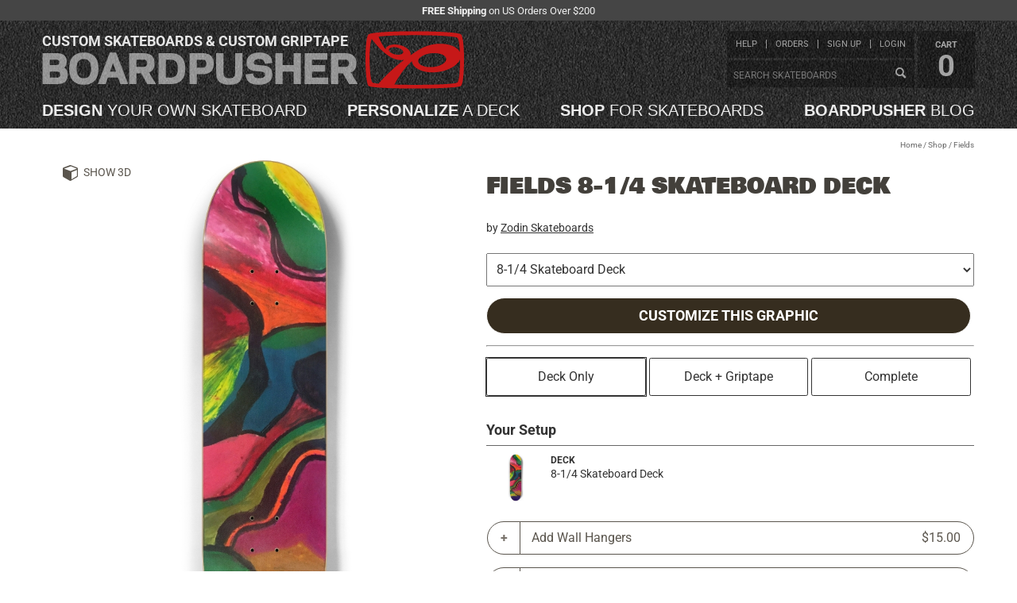

--- FILE ---
content_type: text/html; charset=utf-8
request_url: https://www.boardpusher.com/custom-skateboards/fields-1861?s=eight-two-five
body_size: 94461
content:
<!DOCTYPE html>
<html lang="en"><head><meta charset="utf-8">
    <title>Fields 8-1/4 Skateboard Deck by Zodin Skateboards</title>
        <meta property="og:title" content="Fields 8-1/4 Skateboard Deck" /><meta name="og:description"  content="Fields 8-1/4 Skateboard Deck by Fields 8-1/4 Skateboard Deck by Zodin Skateboards at BoardPusher Custom Skateboards"><meta property="og:type" content="product" /><meta property="og:url" content="https://www.boardpusher.com/fields-8-1-4-skateboard-deck-1861" /><meta property="og:image" content="https://custom-products.boardpusher.com/2104/10/md/fields-1861-eight-two-five.jpg" /><meta property="og:site_name" content="BoardPusher Custom Skateboards" /><meta property="fb:app_id" content="166851900034493" /><meta name="description"  content="Fields 8-1/4 Skateboard Deck by Fields 8-1/4 Skateboard Deck by Zodin Skateboards at BoardPusher Custom Skateboards"><meta name="keywords" content="skateboard,custom,skateboards,skateboard deck,graphics,designs,design your own skateboards,create your own skateboards,skate,boardpusher,board pusher"><meta name="twitter: card" content="summary_large_image"><meta property="twitter:title" content="Fields 8-1/4 Skateboard Deck" /><meta name="twitter:description"  content="Fields 8-1/4 Skateboard Deck by Fields 8-1/4 Skateboard Deck by Zodin Skateboards at BoardPusher Custom Skateboards"><meta property="og:site" content="@boardpusher" /><meta property="og:image" content="https://custom-products.boardpusher.com/2104/10/md/fields-1861-eight-two-five.jpg" /><script type="application/ld+json">{"@context":"https://schema.org","@type":"Product","name":"Fields","description":"Fields on 8-1/4 Skateboard Deck.","image":{"@type":"ImageObject","url":"https://custom-products.boardpusher.com/2104/10/md/fields-1861-eight-two-five.jpg","thumbnailUrl":"https://boardpusher-userimages-public.s3.amazonaws.com/userbgs/2104/10/bgd955dfbd-d3ad-47ac-9b9f-2d8b3e07cb5a.jpg"},"brand":{"@type":"Brand","name":"BoardPusher Custom Skateboards"},"height":"32.375 Inches","mpn":"0","offers":{"@type":"Offer","url":"https://www.boardpusher.com/fields-0","availability":"https://schema.org/InStock","itemCondition":"https://schema.org/NewCondition","price":"64.99","priceCurrency":"USD","priceValidUntil":"2026-04-21","seller":{"@type":"Corporation","name":"BoardPusher Custom Skateboards"}},"sku":"0","width":"8.25 Inches"}</script>
        <link href="/dist/css/screen-three-3c22868113.min.css" rel="stylesheet" type="text/css" />
        <script>
            const loadModelsJsUrl = '/dist/js/load-three-models-72f8cf338d.min.js';
        </script><link rel="canonical" href="https://www.boardpusher.com/custom-skateboards/fields-1861?s=eight-two-five" />
    <meta name="viewport" content="width=device-width, initial-scale=1.0">   
    <link rel="stylesheet" href="/css/reset.css" type="text/css">
    <link href="/dist/css/bp-fe44e5ca78.min.css" rel="stylesheet" type="text/css" />
    <link href="/css/icons061325/styles.css" rel="stylesheet">

    <link rel="shortcut icon" href="/favicon.ico">
<link rel="icon" type="image/svg+xml" href="/favicon.svg">
<link rel="icon" type="image/png" href="/favicon-96x96.png" sizes="96x96">
<link rel="apple-touch-icon" sizes="180x180" href="/apple-touch-icon.png">
<link rel="manifest" href="/site.webmanifest">
<link rel="mask-icon" href="/safari-pinned-tab.svg" color="#cc0000">
<meta name="apple-mobile-web-app-title" content="BoardPusher">
<meta name="application-name" content="BoardPusher">
<meta name="msapplication-TileColor" content="#cc0000">
<meta name="theme-color" content="#000000"><script src="https://assets.boardpusher.com/js/external/jquery.min.js" type="text/javascript"></script>
    <script defer src="https://assets.boardpusher.com/js/external/a11y-dialog.min.js"></script>

    <script src="/dist/js/bp-d7e44adc14.min.js" type="text/javascript"></script>
    <script src="/dist/js/bpApp-99225a9e23.min.js" type="text/javascript"></script>

    <script>
            window.dataLayer = window.dataLayer || [];
        </script><script>
            (function (w, d, s, l, i) {
            w[l] = w[l] || []; w[l].push({
            'gtm.start':
            new Date().getTime(), event: 'gtm.js'
            }); var f = d.getElementsByTagName(s)[0],
            j = d.createElement(s), dl = l != 'dataLayer' ? '&l=' + l : ''; j.async = true; j.src =
            'https://www.googletagmanager.com/gtm.js?id=' + i + dl; f.parentNode.insertBefore(j, f);
            })(window, document, 'script', 'dataLayer', 'GTM-TNPKFVJK');

        </script><script>
            var dataLayer = window.dataLayer || [];
            dataLayer.push({
            'event': 'page_view'
            });
        </script></head>

<body data-enhance-nav="false"><div class="body-wrapper"><div class="info-strip"><div class="wrapper"><div class="hide-for-print"><p><strong>FREE Shipping</strong> on US Orders Over $200</p></div></div></div>        
        <header><div class="header-wrapper"><div id="dvHeader" runat="server" class="header wrapper"><div id="dvBPLogo" class="clearfix"><a class="mobile-menu" onclick="toggleMenu(this)"><img src="https://assets.boardpusher.com/images/threelines.png"></a>
    <a href="/" alt="BoardPusher Custom Skateboards, Custom Longboards and Custom Griptape"><h1 title="Custom Skateboards and Custom Griptape">Custom skateboards &amp; custom griptape</h1>
        <img src="https://assets.boardpusher.com/images/boardpusher.png" alt="BoardPusher Custom Skateboards Logo"></a></div>

<div id="dvTopLinks"><div id="dvTopLinkLists"><div><div id="dvTopLinkUser"><ul><li><a href="/help/">help</a></li>
                    <li><a href="/help/order-status">orders</a></li>
                    <li id="liCreateUser"><a href="/login/new-profile">sign up</a></li>
                            <li id="liLogin"><a href="/user-profile/">login</a></li></ul></div>
            <div id="dvTopLinkOrder"><div class="search-box-content header-search"><input type="text" id="txtPopSearchSearch" placeholder="Search skateboards" onfocus="this.select();this.parentElement.classList.remove('warn');" onkeypress="this.parentElement.classList.remove('warn');if (event.keyCode === 13) { event.preventDefault();this.parentElement.querySelector('.search-button').click();}">
                    <a id="btnPopSearchSearch" title="Search" class="search-button ico-search" onclick="if (this.parentElement.querySelector('input').value.length > 2) {this.classList.add('loading');location.href='/' + this.parentElement.querySelector('input').value.replace(/\s+/g, '-') + '-skateboards' ;} else {this.parentElement.classList.add('warn');}"></a></div></div></div></div>
    <div id="dvCart"><a href="/shop/cart"><span>cart</span>
            <span id="hdrCartCount">0</span></a></div></div>

<nav id="dvPrimaryNav" class="clearfix"><ul><li><a href="/custom/" title="Design a custom skateboard by starting with a blank deck and adding your text and images."><span>Design</span> your own skateboard</a></li>
        <li><a href="/personalize/" title="Personalize a custom skateboard by adding your text to pre-designed deck designs."><span>Personalize</span> a deck</a></li>
        <li><a href="/shop/" title="Shop skateboard decks designed by skaters and artists who create their custom skateboards on BoardPusher."><span>Shop</span> for skateboards</a></li>
        <li><a href="/blog/" title="BoardPusher Blog: Custom skateboard news, features & promos"><span>BoardPusher</span> blog</a></li></ul></nav>



<script>
    function toggleMenu(el) {
        $(el).toggleClass("menu-open");
        $('#dvTopLinks').toggleClass("menu-open");
        $('#dvPrimaryNav').toggleClass("menu-open");
    }
    function logoutFunction() {
        let logoutForm = document.getElementById("logoutForm");
        logoutForm.submit();
    }
    function setCartCount(cnt) { 
        let spCount = document.getElementById("hdrCartCount");
        spCount.innerHTML = cnt;
    }

</script></div></div></header>
        <div class="content-wrapper clearfix"><main><script>
    function submitWithIntent(intent) {
    intent ??= "cart";
    document.getElementById("hfSubmitIntent").value = intent;
    document.getElementById("productDetailForm").submit();
    return true;
    }

    function handleShapeChange(ddl) {
    var url = new URL(window.location.href);
    var sValue = ddl.value;
    url.searchParams.set('s', sValue);
    window.location.href = url.toString();
    }
</script><div class="full-content-area product-detail pageContent eight-two-five " id="productDetail"><div class="deck-preview-3d" id="threeWrapper"><a id="aHideThree" onclick="toggle3D(false)" style="display:none;" class="ico-3d" title="Hide 3D">3D Mode</a>
            <a id="aHideThreeX" onclick="toggle3D(false)" class="ico-close" title="Hide 3D"></a>
            <div id="canvasContainer" style=""></div>
            <input type="hidden" class="hf-product-info" id="hfProductInfo" value="{&quot;width&quot;:252,&quot;height&quot;:924,&quot;image&quot;:&quot;https://custom-products.boardpusher.com/2104/10/md/fields-1861-eight-two-five.jpg&quot;,&quot;grip&quot;:null,&quot;model&quot;:&quot;/assets/models/825/scene.gltf&quot;,&quot;location&quot;:&quot;detail&quot;,&quot;imageIsThree&quot;:false,&quot;gripIsThree&quot;:true,&quot;baseType&quot;:0,&quot;autoRotate&quot;:false}" /></div><div class="main-content-area wrapper"><div class="crumb-trail"><span><a href="/">Home</a> /
<a href="/shop/">Shop</a>            /
<span class="shop-prod-name">Fields</span></span></div></div><main><div class="wrapper"><div id="dvMsg" class="form-message success" style="display:none;"></div>

<script>
    function displayFormMsg(msg, isError) { 
    var msgEl = document.getElementById("dvMsg");
    msgEl.style.display = "block";
    msgEl.classList.add(isError ? "error" : "success");
    msgEl.classList.remove(!isError ? "error" : "success");

    msgEl.innerHTML = msg;
    }
    function hideFormMsg() { 
    var msgEl = document.getElementById("dvMsg");
    msgEl.style.display = "none";
    }
</script>
                <div class="area-top"><div class="col-image"><div class="image-area-sticky"><a id="aShowThree" onclick="toggle3D(true, 'detail')" class="ico-3d button-3d" title="Show 3D">Show 3D</a>
                            <div class="deck-preview" id="dvDeckPreview"><div class="spinner"></div>
                                <div id="agDeckImage"><img src="https://custom-products.boardpusher.com/2104/10/md/fields-1861-eight-two-five.jpg?v=cf" alt="Fields 8-1/4 Skateboard Deck" crossorigin="anonymous" /></div></div></div></div>
                    <div class="col-info"><div class="col-details"><h1>Fields 8-1/4 Skateboard Deck</h1><h4>by <a href="/shop/Zodin">Zodin Skateboards</a></h4>
                                <br><select name="SelectedProductTypeId" class="select-search" onchange="handleShapeChange(this)"><option value="" disabled>-- Popsicle Shapes --</option><option value="kid-mini">7-1/4 Mini/Kid Skateboard</option><option value="seven-five">7-1/2 Skateboard Deck</option><option value="seven-six-two">7-5/8 Skateboard Deck</option><option value="seven-seven-five">7-3/4 Skateboard Deck </option><option value="seven-eight-seven">7-7/8 Skateboard Deck</option><option value="eight">8 Inch Skateboard Deck</option><option value="eight-two-five" selected>8-1/4 Skateboard Deck</option><option value="eight-five">8-1/2 Skateboard Deck</option><option value="eight-seven-five">8-3/4 Inch Skateboard</option><option value="nine-inch">9 Inch Skateboard</option><option value="" disabled>-- Longboard Shapes --</option><option value="pintail-longboard">Pintail Longboard</option><option value="kicktail-longboard">Longboard Shape</option><option value="drop-through">Drop Through Longboard</option><option value="" disabled>-- Shaped &amp; Old School Shapes --</option><option value="punk-nose">Punk Nose Shape</option><option value="oldschool">Old School Shape</option><option value="square-nose">Square Nose</option><option value="retro-rocket">Retro Rocket</option><option value="egg-shape">Egg Shape</option><option value="fish-tail">Fish Tail</option><option value="football-shape">Football Shape</option><option value="shredder-shape">Shredder Shape</option><option value="" disabled>-- Cruiser Shapes --</option><option value="cruiser">Cruiser Shape</option><option value="bottle-tail">Bottle Tail</option><option value="mini-cruiser">Mini Cruiser</option><option value="" disabled>-- Griptape --</option><option value="griptape">9 x 33 Inch Griptape</option><option value="large-griptape">10 x 36 Inch Griptape</option><option value="longboard-griptape">Griptape for Longboards</option></select>
                                <div class="bg-tags"><a href="javascript:void(0);" onclick="submitWithIntent('modify')" class="hash-button hash-green">Customize this Graphic</a></div>
                                <hr></div>
                        <form name="ProductDetailForm" id="productDetailForm" method="post" action="/custom-skateboards/fields-1861?s=eight-two-five"><input type="hidden" name="_handler" value="ProductDetailForm" /><input type="hidden" name="__RequestVerificationToken" value="CfDJ8Ia4sO63G-pNk7t8vKeg17KPfSFYCABldJkWA8WIZmCt4n6ZEr5trYBf1oDzXMZIs_JWehNGWBzIdvOEvnxDOSPlEipfFgDIuLZMXjSv1sbLPjkCt1lMgd-VuUsIVVehAzmHYuXmK1nxJxGT8EPwhMw" />
                            <div class="col-extra"><script src="/dist/js/product-accessories-fa56ba8596.min.js" type="text/javascript"></script>


<div id="addComplete"><input type="hidden" class="hf-cp">
    <button style="display: none;">Update</button><div id="dvSkateOptions" class="skate-options"><a data-setupindex="0" onclick="clearSelections();" class="selected">Deck Only</a>
            <a data-setupindex="1" onclick="selectGripOnly();">Deck + Griptape</a>
            <a data-setupindex="2" onclick="selectComplete()">Complete</a></div><h3>Your Setup</h3>
    <div class="selected-item"><div class="item-image"><a><img id="imgDeckComponent" src="https://custom-products.boardpusher.com/2104/10/md/fields-1861-eight-two-five.jpg" /></a></div>
        <div class="item-info"><div><div class="item-details"><div class="item-type">Deck</div>
                    <div>8-1/4 Skateboard Deck</div></div>

                <div class="item-action"></div></div></div></div>

    <div id="selectedItemsContainer"></div>

    <div id="modal-image-container" aria-hidden="true" class="dialog-container"><div class="dialog-overlay" data-a11y-dialog-hide></div>
        <div class="dialog-wrapper" role="document"><button type="button" class="dialog-close" data-a11y-dialog-hide aria-label="Close dialog">
                &times;
            </button>

            <img id="modal-image" style="max-width: 100%;"></div></div><div id="modal-Trucks" aria-labelledby="modal-Trucks-title" class="dialog-container" aria-hidden="true"><div class="dialog-overlay" data-a11y-dialog-hide></div>
                <div class="dialog-wrapper" role="document"><button type="button" class="dialog-close" data-a11y-dialog-hide aria-label="Close dialog">&times;</button>
                    <h3 id="modal-Trucks-title">Choose Trucks</h3>
                    <div id="dv@accessoryType.accessoryTypeName" class="dialog-content accessory-list Trucks"><div class="accessory-item" data-item-id="49" data-item-type-id="1" onclick="itemSelected(this, false)"><div class="accessory-image"><img src="/images/accessories/e43e758b-b218-4dce-9539-f46e6f8e5890.jpg" alt="Bullet Silver 140mm" /></div>
                                    <div class="accessory-info"><span class="accessory-name">Bullet Silver 140mm</span>
                                        <span class="accessory-price">&#x2B; $0.00</span>
                                        <img class="accessory-brand-image" src="https://assets.boardpusher.com/images/accessories/brands/bullet.png" alt="Bullet" /></div>
                                    <input type="hidden" id="hfOption49" value="{&quot;OptionId&quot;:49,&quot;OptionTypeId&quot;:1,&quot;OptionName&quot;:&quot;Bullet Silver 140mm&quot;,&quot;OptionTypeName&quot;:&quot;Trucks&quot;,&quot;OptionDescription&quot;:&quot;Bullet Silver 140mm&quot;,&quot;OptionPrice&quot;:34.0,&quot;OptionExtraPrice&quot;:0.0,&quot;OptionImage&quot;:&quot;/images/accessories/e43e758b-b218-4dce-9539-f46e6f8e5890.jpg&quot;,&quot;OptionImageTn&quot;:&quot;/images/accessories/e43e758b-b218-4dce-9539-f46e6f8e5890_300px.jpg&quot;,&quot;OptionImageThree&quot;:null,&quot;OptionHasAlternatives&quot;:true,&quot;OptionProductId&quot;:null,&quot;OptionRemovable&quot;:false}" /></div><div class="accessory-item" data-item-id="97" data-item-type-id="1" onclick="itemSelected(this, false)"><div class="accessory-image"><img src="/images/accessories/c2716c9f-80a7-43aa-aefb-ea77e7981276.jpg" alt="Thunder Team 147 (Polished)" /></div>
                                    <div class="accessory-info"><span class="accessory-name">Thunder Team 147 (Polished)</span>
                                        <span class="accessory-price">&#x2B; $12.00</span>
                                        <img class="accessory-brand-image" src="https://assets.boardpusher.com/images/accessories/brands/thunder.png" alt="Thunder" /></div>
                                    <input type="hidden" id="hfOption97" value="{&quot;OptionId&quot;:97,&quot;OptionTypeId&quot;:1,&quot;OptionName&quot;:&quot;Thunder Team 147 (Polished)&quot;,&quot;OptionTypeName&quot;:&quot;Trucks&quot;,&quot;OptionDescription&quot;:&quot;Thunder Team 147 (Polished)&quot;,&quot;OptionPrice&quot;:46.0,&quot;OptionExtraPrice&quot;:12.0,&quot;OptionImage&quot;:&quot;/images/accessories/c2716c9f-80a7-43aa-aefb-ea77e7981276.jpg&quot;,&quot;OptionImageTn&quot;:&quot;/images/accessories/c2716c9f-80a7-43aa-aefb-ea77e7981276_300px.jpg&quot;,&quot;OptionImageThree&quot;:null,&quot;OptionHasAlternatives&quot;:true,&quot;OptionProductId&quot;:null,&quot;OptionRemovable&quot;:false}" /></div><div class="accessory-item" data-item-id="12" data-item-type-id="1" onclick="itemSelected(this, false)"><div class="accessory-image"><img src="/images/accessories/c1e9e6c2-ead6-4d16-8b4f-d88f96983376.jpg" alt="Venture 5.25 High (Polished)" /></div>
                                    <div class="accessory-info"><span class="accessory-name">Venture 5.25 High (Polished)</span>
                                        <span class="accessory-price">&#x2B; $12.00</span>
                                        <img class="accessory-brand-image" src="https://assets.boardpusher.com/images/accessories/brands/venture.png" alt="Venture" /></div>
                                    <input type="hidden" id="hfOption12" value="{&quot;OptionId&quot;:12,&quot;OptionTypeId&quot;:1,&quot;OptionName&quot;:&quot;Venture 5.25 High (Polished)&quot;,&quot;OptionTypeName&quot;:&quot;Trucks&quot;,&quot;OptionDescription&quot;:&quot;Venture 5.25 High&quot;,&quot;OptionPrice&quot;:46.0,&quot;OptionExtraPrice&quot;:12.0,&quot;OptionImage&quot;:&quot;/images/accessories/c1e9e6c2-ead6-4d16-8b4f-d88f96983376.jpg&quot;,&quot;OptionImageTn&quot;:&quot;/images/accessories/c1e9e6c2-ead6-4d16-8b4f-d88f96983376_300px.jpg&quot;,&quot;OptionImageThree&quot;:null,&quot;OptionHasAlternatives&quot;:true,&quot;OptionProductId&quot;:null,&quot;OptionRemovable&quot;:false}" /></div><div class="accessory-item" data-item-id="30" data-item-type-id="1" onclick="itemSelected(this, false)"><div class="accessory-image"><img src="/images/accessories/7e6a0392-830a-4af2-9567-5b0deebec149.jpg" alt="Venture 5.25 Low (Polished)" /></div>
                                    <div class="accessory-info"><span class="accessory-name">Venture 5.25 Low (Polished)</span>
                                        <span class="accessory-price">&#x2B; $12.00</span>
                                        <img class="accessory-brand-image" src="https://assets.boardpusher.com/images/accessories/brands/venture.png" alt="Venture" /></div>
                                    <input type="hidden" id="hfOption30" value="{&quot;OptionId&quot;:30,&quot;OptionTypeId&quot;:1,&quot;OptionName&quot;:&quot;Venture 5.25 Low (Polished)&quot;,&quot;OptionTypeName&quot;:&quot;Trucks&quot;,&quot;OptionDescription&quot;:&quot;Venture 5.25 Low&quot;,&quot;OptionPrice&quot;:46.0,&quot;OptionExtraPrice&quot;:12.0,&quot;OptionImage&quot;:&quot;/images/accessories/7e6a0392-830a-4af2-9567-5b0deebec149.jpg&quot;,&quot;OptionImageTn&quot;:&quot;/images/accessories/7e6a0392-830a-4af2-9567-5b0deebec149_300px.jpg&quot;,&quot;OptionImageThree&quot;:null,&quot;OptionHasAlternatives&quot;:true,&quot;OptionProductId&quot;:null,&quot;OptionRemovable&quot;:false}" /></div><div class="accessory-item" data-item-id="122" data-item-type-id="1" onclick="itemSelected(this, false)"><div class="accessory-image"><img src="/images/accessories/3e9375ad-e43e-4ab9-85da-9f2365c051aa.jpg" alt="Indy 144mm Stage 11 (Polished)" /></div>
                                    <div class="accessory-info"><span class="accessory-name">Indy 144mm Stage 11 (Polished)</span>
                                        <span class="accessory-price">&#x2B; $13.00</span>
                                        <img class="accessory-brand-image" src="https://assets.boardpusher.com/images/accessories/brands/independent.gif" alt="Independent" /></div>
                                    <input type="hidden" id="hfOption122" value="{&quot;OptionId&quot;:122,&quot;OptionTypeId&quot;:1,&quot;OptionName&quot;:&quot;Indy 144mm Stage 11 (Polished)&quot;,&quot;OptionTypeName&quot;:&quot;Trucks&quot;,&quot;OptionDescription&quot;:&quot;Indy 144mm Stage 11 (Polished)&quot;,&quot;OptionPrice&quot;:47.0,&quot;OptionExtraPrice&quot;:13.0,&quot;OptionImage&quot;:&quot;/images/accessories/3e9375ad-e43e-4ab9-85da-9f2365c051aa.jpg&quot;,&quot;OptionImageTn&quot;:&quot;/images/accessories/3e9375ad-e43e-4ab9-85da-9f2365c051aa_300px.jpg&quot;,&quot;OptionImageThree&quot;:null,&quot;OptionHasAlternatives&quot;:true,&quot;OptionProductId&quot;:null,&quot;OptionRemovable&quot;:false}" /></div><div class="accessory-item" data-item-id="78" data-item-type-id="1" onclick="itemSelected(this, false)"><div class="accessory-image"><img src="/images/accessories/c9b54f2b-cf80-4072-89c5-e7e322e51cf4.jpg" alt="Venture 5.8 High (Polished)" /></div>
                                    <div class="accessory-info"><span class="accessory-name">Venture 5.8 High (Polished)</span>
                                        <span class="accessory-price">&#x2B; $14.00</span>
                                        <img class="accessory-brand-image" src="https://assets.boardpusher.com/images/accessories/brands/venture.png" alt="Venture" /></div>
                                    <input type="hidden" id="hfOption78" value="{&quot;OptionId&quot;:78,&quot;OptionTypeId&quot;:1,&quot;OptionName&quot;:&quot;Venture 5.8 High (Polished)&quot;,&quot;OptionTypeName&quot;:&quot;Trucks&quot;,&quot;OptionDescription&quot;:&quot;Venture 5.8 High&quot;,&quot;OptionPrice&quot;:48.0,&quot;OptionExtraPrice&quot;:14.0,&quot;OptionImage&quot;:&quot;/images/accessories/c9b54f2b-cf80-4072-89c5-e7e322e51cf4.jpg&quot;,&quot;OptionImageTn&quot;:&quot;/images/accessories/c9b54f2b-cf80-4072-89c5-e7e322e51cf4_300px.jpg&quot;,&quot;OptionImageThree&quot;:null,&quot;OptionHasAlternatives&quot;:true,&quot;OptionProductId&quot;:null,&quot;OptionRemovable&quot;:false}" /></div></div></div></div><div id="modal-Wheels" aria-labelledby="modal-Wheels-title" class="dialog-container" aria-hidden="true"><div class="dialog-overlay" data-a11y-dialog-hide></div>
                <div class="dialog-wrapper" role="document"><button type="button" class="dialog-close" data-a11y-dialog-hide aria-label="Close dialog">&times;</button>
                    <h3 id="modal-Wheels-title">Choose Wheels</h3>
                    <div id="dv@accessoryType.accessoryTypeName" class="dialog-content accessory-list Wheels"><div class="accessory-item" data-item-id="172" data-item-type-id="2" onclick="itemSelected(this, false)"><div class="accessory-image"><img src="/images/accessories/1c19cc5d-586f-4204-a6ec-64b224219359.jpg" alt=" BoardPusher Blue Flowers 55mm/101a" /></div>
                                    <div class="accessory-info"><span class="accessory-name"> BoardPusher Blue Flowers 55mm/101a</span>
                                        <span class="accessory-price">&#x2B; $0.00</span>
                                        <img class="accessory-brand-image" src="https://assets.boardpusher.com/images/accessories/brands/boardpusher.png" alt="BoardPusher" /></div>
                                    <input type="hidden" id="hfOption172" value="{&quot;OptionId&quot;:172,&quot;OptionTypeId&quot;:2,&quot;OptionName&quot;:&quot; BoardPusher Blue Flowers 55mm/101a&quot;,&quot;OptionTypeName&quot;:&quot;Wheels&quot;,&quot;OptionDescription&quot;:&quot;BoardPusher 55mm&quot;,&quot;OptionPrice&quot;:27.0,&quot;OptionExtraPrice&quot;:0.0,&quot;OptionImage&quot;:&quot;/images/accessories/1c19cc5d-586f-4204-a6ec-64b224219359.jpg&quot;,&quot;OptionImageTn&quot;:&quot;/images/accessories/1c19cc5d-586f-4204-a6ec-64b224219359_300px.png&quot;,&quot;OptionImageThree&quot;:null,&quot;OptionHasAlternatives&quot;:true,&quot;OptionProductId&quot;:null,&quot;OptionRemovable&quot;:false}" /></div><div class="accessory-item" data-item-id="174" data-item-type-id="2" onclick="itemSelected(this, false)"><div class="accessory-image"><img src="/images/accessories/b7ec42f7-1101-497c-94ea-898eafd7b61a.jpg" alt=" BoardPusher Dark Flowers 53mm/101a" /></div>
                                    <div class="accessory-info"><span class="accessory-name"> BoardPusher Dark Flowers 53mm/101a</span>
                                        <span class="accessory-price">&#x2B; $0.00</span>
                                        <img class="accessory-brand-image" src="https://assets.boardpusher.com/images/accessories/brands/boardpusher.png" alt="BoardPusher" /></div>
                                    <input type="hidden" id="hfOption174" value="{&quot;OptionId&quot;:174,&quot;OptionTypeId&quot;:2,&quot;OptionName&quot;:&quot; BoardPusher Dark Flowers 53mm/101a&quot;,&quot;OptionTypeName&quot;:&quot;Wheels&quot;,&quot;OptionDescription&quot;:&quot;BoardPusher 53mm&quot;,&quot;OptionPrice&quot;:27.0,&quot;OptionExtraPrice&quot;:0.0,&quot;OptionImage&quot;:&quot;/images/accessories/b7ec42f7-1101-497c-94ea-898eafd7b61a.jpg&quot;,&quot;OptionImageTn&quot;:&quot;/images/accessories/b7ec42f7-1101-497c-94ea-898eafd7b61a_300px.jpg&quot;,&quot;OptionImageThree&quot;:null,&quot;OptionHasAlternatives&quot;:true,&quot;OptionProductId&quot;:null,&quot;OptionRemovable&quot;:false}" /></div><div class="accessory-item" data-item-id="173" data-item-type-id="2" onclick="itemSelected(this, false)"><div class="accessory-image"><img src="/images/accessories/5ccb2dfe-61b2-471c-a764-1175bb0b3f70.jpg" alt="BoardPusher Citrus Flowers 58mm/101a" /></div>
                                    <div class="accessory-info"><span class="accessory-name">BoardPusher Citrus Flowers 58mm/101a</span>
                                        <span class="accessory-price">&#x2B; $0.00</span>
                                        <img class="accessory-brand-image" src="https://assets.boardpusher.com/images/accessories/brands/boardpusher.png" alt="BoardPusher" /></div>
                                    <input type="hidden" id="hfOption173" value="{&quot;OptionId&quot;:173,&quot;OptionTypeId&quot;:2,&quot;OptionName&quot;:&quot;BoardPusher Citrus Flowers 58mm/101a&quot;,&quot;OptionTypeName&quot;:&quot;Wheels&quot;,&quot;OptionDescription&quot;:&quot;BoardPusher 58mm&quot;,&quot;OptionPrice&quot;:27.0,&quot;OptionExtraPrice&quot;:0.0,&quot;OptionImage&quot;:&quot;/images/accessories/5ccb2dfe-61b2-471c-a764-1175bb0b3f70.jpg&quot;,&quot;OptionImageTn&quot;:&quot;/images/accessories/5ccb2dfe-61b2-471c-a764-1175bb0b3f70_300px.png&quot;,&quot;OptionImageThree&quot;:null,&quot;OptionHasAlternatives&quot;:true,&quot;OptionProductId&quot;:null,&quot;OptionRemovable&quot;:false}" /></div><div class="accessory-item" data-item-id="77" data-item-type-id="2" onclick="itemSelected(this, false)"><div class="accessory-image"><img src="/images/accessories/2a4cbc41-d14a-4c9f-a04d-ac994848266b.jpg" alt="BoardPusher 65mm/78a - includes 1/4&quot; riser" /></div>
                                    <div class="accessory-info"><span class="accessory-name">BoardPusher 65mm/78a - includes 1/4&quot; riser</span>
                                        <span class="accessory-price">&#x2B; $3.00</span>
                                        <img class="accessory-brand-image" src="https://assets.boardpusher.com/images/accessories/brands/boardpusher.png" alt="BoardPusher" /></div>
                                    <input type="hidden" id="hfOption77" value="{&quot;OptionId&quot;:77,&quot;OptionTypeId&quot;:2,&quot;OptionName&quot;:&quot;BoardPusher 65mm/78a - includes 1/4\&quot; riser&quot;,&quot;OptionTypeName&quot;:&quot;Wheels&quot;,&quot;OptionDescription&quot;:&quot;BoardPusher 65mm/78a - includes 1/4\&quot; riser&quot;,&quot;OptionPrice&quot;:30.0,&quot;OptionExtraPrice&quot;:3.0,&quot;OptionImage&quot;:&quot;/images/accessories/2a4cbc41-d14a-4c9f-a04d-ac994848266b.jpg&quot;,&quot;OptionImageTn&quot;:&quot;/images/accessories/2a4cbc41-d14a-4c9f-a04d-ac994848266b_300px.jpg&quot;,&quot;OptionImageThree&quot;:null,&quot;OptionHasAlternatives&quot;:true,&quot;OptionProductId&quot;:null,&quot;OptionRemovable&quot;:false}" /></div><div class="accessory-item" data-item-id="20" data-item-type-id="2" onclick="itemSelected(this, false)"><div class="accessory-image"><img src="/images/accessories/68173c40-b142-4531-84c4-f850b9a20010.jpg" alt="Spitfire Classic 50mm" /></div>
                                    <div class="accessory-info"><span class="accessory-name">Spitfire Classic 50mm</span>
                                        <span class="accessory-price">&#x2B; $7.00</span>
                                        <img class="accessory-brand-image" src="https://assets.boardpusher.com/images/accessories/brands/spitfire.jpg" alt="Spitfire" /></div>
                                    <input type="hidden" id="hfOption20" value="{&quot;OptionId&quot;:20,&quot;OptionTypeId&quot;:2,&quot;OptionName&quot;:&quot;Spitfire Classic 50mm&quot;,&quot;OptionTypeName&quot;:&quot;Wheels&quot;,&quot;OptionDescription&quot;:&quot;Spitfire Classic 50mm&quot;,&quot;OptionPrice&quot;:34.0,&quot;OptionExtraPrice&quot;:7.0,&quot;OptionImage&quot;:&quot;/images/accessories/68173c40-b142-4531-84c4-f850b9a20010.jpg&quot;,&quot;OptionImageTn&quot;:&quot;/images/accessories/68173c40-b142-4531-84c4-f850b9a20010_300px.jpg&quot;,&quot;OptionImageThree&quot;:null,&quot;OptionHasAlternatives&quot;:true,&quot;OptionProductId&quot;:null,&quot;OptionRemovable&quot;:false}" /></div><div class="accessory-item" data-item-id="143" data-item-type-id="2" onclick="itemSelected(this, false)"><div class="accessory-image"><img src="/images/accessories/f42c74d5-5f40-4eb0-bc1b-fc2dd9427f5e.jpg" alt="Spitfire Classic 54mm" /></div>
                                    <div class="accessory-info"><span class="accessory-name">Spitfire Classic 54mm</span>
                                        <span class="accessory-price">&#x2B; $7.00</span>
                                        <img class="accessory-brand-image" src="https://assets.boardpusher.com/images/accessories/brands/spitfire.jpg" alt="Spitfire" /></div>
                                    <input type="hidden" id="hfOption143" value="{&quot;OptionId&quot;:143,&quot;OptionTypeId&quot;:2,&quot;OptionName&quot;:&quot;Spitfire Classic 54mm&quot;,&quot;OptionTypeName&quot;:&quot;Wheels&quot;,&quot;OptionDescription&quot;:&quot;Spitfire Classic 54mm&quot;,&quot;OptionPrice&quot;:34.0,&quot;OptionExtraPrice&quot;:7.0,&quot;OptionImage&quot;:&quot;/images/accessories/f42c74d5-5f40-4eb0-bc1b-fc2dd9427f5e.jpg&quot;,&quot;OptionImageTn&quot;:&quot;/images/accessories/f42c74d5-5f40-4eb0-bc1b-fc2dd9427f5e_300px.png&quot;,&quot;OptionImageThree&quot;:null,&quot;OptionHasAlternatives&quot;:true,&quot;OptionProductId&quot;:null,&quot;OptionRemovable&quot;:false}" /></div><div class="accessory-item" data-item-id="157" data-item-type-id="2" onclick="itemSelected(this, false)"><div class="accessory-image"><img src="/images/accessories/463ee66e-1899-44aa-b07f-8a2d45e10bc6.jpg" alt="Blank 60mm (Solid Blue) - Includes 1/4&quot; Risers" /></div>
                                    <div class="accessory-info"><span class="accessory-name">Blank 60mm (Solid Blue) - Includes 1/4&quot; Risers</span>
                                        <span class="accessory-price">&#x2B; $8.00</span>
                                        <img class="accessory-brand-image" src="https://assets.boardpusher.com/images/accessories/brands/blank.png" alt="Blank" /></div>
                                    <input type="hidden" id="hfOption157" value="{&quot;OptionId&quot;:157,&quot;OptionTypeId&quot;:2,&quot;OptionName&quot;:&quot;Blank 60mm (Solid Blue) - Includes 1/4\&quot; Risers&quot;,&quot;OptionTypeName&quot;:&quot;Wheels&quot;,&quot;OptionDescription&quot;:&quot;Blank 60mm (Solid Blue) - Includes 1/4\&quot; Risers&quot;,&quot;OptionPrice&quot;:35.0,&quot;OptionExtraPrice&quot;:8.0,&quot;OptionImage&quot;:&quot;/images/accessories/463ee66e-1899-44aa-b07f-8a2d45e10bc6.jpg&quot;,&quot;OptionImageTn&quot;:&quot;/images/accessories/463ee66e-1899-44aa-b07f-8a2d45e10bc6_300px.jpg&quot;,&quot;OptionImageThree&quot;:null,&quot;OptionHasAlternatives&quot;:true,&quot;OptionProductId&quot;:null,&quot;OptionRemovable&quot;:false}" /></div><div class="accessory-item" data-item-id="135" data-item-type-id="2" onclick="itemSelected(this, false)"><div class="accessory-image"><img src="/images/accessories/ebb38273-36f2-4645-ba6e-bf346d22a2e2.jpg" alt="Blank 60mm (Solid Green) - Includes 1/4&quot; Risers" /></div>
                                    <div class="accessory-info"><span class="accessory-name">Blank 60mm (Solid Green) - Includes 1/4&quot; Risers</span>
                                        <span class="accessory-price">&#x2B; $8.00</span>
                                        <img class="accessory-brand-image" src="https://assets.boardpusher.com/images/accessories/brands/blank.png" alt="Blank" /></div>
                                    <input type="hidden" id="hfOption135" value="{&quot;OptionId&quot;:135,&quot;OptionTypeId&quot;:2,&quot;OptionName&quot;:&quot;Blank 60mm (Solid Green) - Includes 1/4\&quot; Risers&quot;,&quot;OptionTypeName&quot;:&quot;Wheels&quot;,&quot;OptionDescription&quot;:&quot;Blank 60mm (Solid Green) - Includes 1/4\&quot; Risers&quot;,&quot;OptionPrice&quot;:35.0,&quot;OptionExtraPrice&quot;:8.0,&quot;OptionImage&quot;:&quot;/images/accessories/ebb38273-36f2-4645-ba6e-bf346d22a2e2.jpg&quot;,&quot;OptionImageTn&quot;:&quot;/images/accessories/ebb38273-36f2-4645-ba6e-bf346d22a2e2_300px.jpg&quot;,&quot;OptionImageThree&quot;:null,&quot;OptionHasAlternatives&quot;:true,&quot;OptionProductId&quot;:null,&quot;OptionRemovable&quot;:false}" /></div><div class="accessory-item" data-item-id="159" data-item-type-id="2" onclick="itemSelected(this, false)"><div class="accessory-image"><img src="/images/accessories/dbfc7370-72dd-43cb-9458-3e101c348eaf.jpg" alt="Blank 60mm (Solid Orange) - Includes 1/4&quot; Risers" /></div>
                                    <div class="accessory-info"><span class="accessory-name">Blank 60mm (Solid Orange) - Includes 1/4&quot; Risers</span>
                                        <span class="accessory-price">&#x2B; $8.00</span>
                                        <img class="accessory-brand-image" src="https://assets.boardpusher.com/images/accessories/brands/blank.png" alt="Blank" /></div>
                                    <input type="hidden" id="hfOption159" value="{&quot;OptionId&quot;:159,&quot;OptionTypeId&quot;:2,&quot;OptionName&quot;:&quot;Blank 60mm (Solid Orange) - Includes 1/4\&quot; Risers&quot;,&quot;OptionTypeName&quot;:&quot;Wheels&quot;,&quot;OptionDescription&quot;:&quot;Blank 60mm (Solid Orange) - Includes 1/4\&quot; Risers&quot;,&quot;OptionPrice&quot;:35.0,&quot;OptionExtraPrice&quot;:8.0,&quot;OptionImage&quot;:&quot;/images/accessories/dbfc7370-72dd-43cb-9458-3e101c348eaf.jpg&quot;,&quot;OptionImageTn&quot;:&quot;/images/accessories/dbfc7370-72dd-43cb-9458-3e101c348eaf_300px.jpg&quot;,&quot;OptionImageThree&quot;:null,&quot;OptionHasAlternatives&quot;:true,&quot;OptionProductId&quot;:null,&quot;OptionRemovable&quot;:false}" /></div><div class="accessory-item" data-item-id="140" data-item-type-id="2" onclick="itemSelected(this, false)"><div class="accessory-image"><img src="/images/accessories/7ebed43a-0982-4bcf-9426-fa68e4eb4998.jpg" alt="Blank 60mm (Solid Pink) - Includes 1/4&quot; Risers" /></div>
                                    <div class="accessory-info"><span class="accessory-name">Blank 60mm (Solid Pink) - Includes 1/4&quot; Risers</span>
                                        <span class="accessory-price">&#x2B; $8.00</span>
                                        <img class="accessory-brand-image" src="https://assets.boardpusher.com/images/accessories/brands/blank.png" alt="Blank" /></div>
                                    <input type="hidden" id="hfOption140" value="{&quot;OptionId&quot;:140,&quot;OptionTypeId&quot;:2,&quot;OptionName&quot;:&quot;Blank 60mm (Solid Pink) - Includes 1/4\&quot; Risers&quot;,&quot;OptionTypeName&quot;:&quot;Wheels&quot;,&quot;OptionDescription&quot;:&quot;Blank 60mm (Solid Pink) - Includes 1/4\&quot; Risers&quot;,&quot;OptionPrice&quot;:35.0,&quot;OptionExtraPrice&quot;:8.0,&quot;OptionImage&quot;:&quot;/images/accessories/7ebed43a-0982-4bcf-9426-fa68e4eb4998.jpg&quot;,&quot;OptionImageTn&quot;:&quot;/images/accessories/7ebed43a-0982-4bcf-9426-fa68e4eb4998_300px.jpg&quot;,&quot;OptionImageThree&quot;:null,&quot;OptionHasAlternatives&quot;:true,&quot;OptionProductId&quot;:null,&quot;OptionRemovable&quot;:false}" /></div><div class="accessory-item" data-item-id="113" data-item-type-id="2" onclick="itemSelected(this, false)"><div class="accessory-image"><img src="/images/accessories/1be0bf93-77e2-4b6c-a33d-4df451336a97.jpg" alt="Blank 60mm (Solid White) - Includes 1/4&quot; Risers" /></div>
                                    <div class="accessory-info"><span class="accessory-name">Blank 60mm (Solid White) - Includes 1/4&quot; Risers</span>
                                        <span class="accessory-price">&#x2B; $8.00</span>
                                        <img class="accessory-brand-image" src="https://assets.boardpusher.com/images/accessories/brands/blank.png" alt="Blank" /></div>
                                    <input type="hidden" id="hfOption113" value="{&quot;OptionId&quot;:113,&quot;OptionTypeId&quot;:2,&quot;OptionName&quot;:&quot;Blank 60mm (Solid White) - Includes 1/4\&quot; Risers&quot;,&quot;OptionTypeName&quot;:&quot;Wheels&quot;,&quot;OptionDescription&quot;:&quot;Blank 60mm (Solid White - Includes 1/4\&quot; Risers)&quot;,&quot;OptionPrice&quot;:35.0,&quot;OptionExtraPrice&quot;:8.0,&quot;OptionImage&quot;:&quot;/images/accessories/1be0bf93-77e2-4b6c-a33d-4df451336a97.jpg&quot;,&quot;OptionImageTn&quot;:&quot;/images/accessories/1be0bf93-77e2-4b6c-a33d-4df451336a97_300px.jpg&quot;,&quot;OptionImageThree&quot;:null,&quot;OptionHasAlternatives&quot;:true,&quot;OptionProductId&quot;:null,&quot;OptionRemovable&quot;:false}" /></div><div class="accessory-item" data-item-id="131" data-item-type-id="2" onclick="itemSelected(this, false)"><div class="accessory-image"><img src="/images/accessories/1993c6aa-902e-4e02-8d5e-39398e4c7784.jpg" alt="Blank 60mm (Solid Yellow) - Includes 1/4&quot; Risers" /></div>
                                    <div class="accessory-info"><span class="accessory-name">Blank 60mm (Solid Yellow) - Includes 1/4&quot; Risers</span>
                                        <span class="accessory-price">&#x2B; $8.00</span>
                                        <img class="accessory-brand-image" src="https://assets.boardpusher.com/images/accessories/brands/blank.png" alt="Blank" /></div>
                                    <input type="hidden" id="hfOption131" value="{&quot;OptionId&quot;:131,&quot;OptionTypeId&quot;:2,&quot;OptionName&quot;:&quot;Blank 60mm (Solid Yellow) - Includes 1/4\&quot; Risers&quot;,&quot;OptionTypeName&quot;:&quot;Wheels&quot;,&quot;OptionDescription&quot;:&quot;Blank 60mm (Solid Yellow) - Includes 1/4\&quot; Risers&quot;,&quot;OptionPrice&quot;:35.0,&quot;OptionExtraPrice&quot;:8.0,&quot;OptionImage&quot;:&quot;/images/accessories/1993c6aa-902e-4e02-8d5e-39398e4c7784.jpg&quot;,&quot;OptionImageTn&quot;:&quot;/images/accessories/1993c6aa-902e-4e02-8d5e-39398e4c7784_300px.jpg&quot;,&quot;OptionImageThree&quot;:null,&quot;OptionHasAlternatives&quot;:true,&quot;OptionProductId&quot;:null,&quot;OptionRemovable&quot;:false}" /></div><div class="accessory-item" data-item-id="142" data-item-type-id="2" onclick="itemSelected(this, false)"><div class="accessory-image"><img src="/images/accessories/378e04f4-2952-4213-bd21-2c9e711aa77c.jpg" alt="Blank 65mm (Solid Black) - Includes 1/4&quot; Risers" /></div>
                                    <div class="accessory-info"><span class="accessory-name">Blank 65mm (Solid Black) - Includes 1/4&quot; Risers</span>
                                        <span class="accessory-price">&#x2B; $10.00</span>
                                        <img class="accessory-brand-image" src="https://assets.boardpusher.com/images/accessories/brands/blank.png" alt="Blank" /></div>
                                    <input type="hidden" id="hfOption142" value="{&quot;OptionId&quot;:142,&quot;OptionTypeId&quot;:2,&quot;OptionName&quot;:&quot;Blank 65mm (Solid Black) - Includes 1/4\&quot; Risers&quot;,&quot;OptionTypeName&quot;:&quot;Wheels&quot;,&quot;OptionDescription&quot;:&quot;Blank 65mm (Solid Black) - Includes 1/4\&quot; Risers&quot;,&quot;OptionPrice&quot;:37.0,&quot;OptionExtraPrice&quot;:10.0,&quot;OptionImage&quot;:&quot;/images/accessories/378e04f4-2952-4213-bd21-2c9e711aa77c.jpg&quot;,&quot;OptionImageTn&quot;:&quot;/images/accessories/378e04f4-2952-4213-bd21-2c9e711aa77c_300px.jpg&quot;,&quot;OptionImageThree&quot;:null,&quot;OptionHasAlternatives&quot;:true,&quot;OptionProductId&quot;:null,&quot;OptionRemovable&quot;:false}" /></div><div class="accessory-item" data-item-id="119" data-item-type-id="2" onclick="itemSelected(this, false)"><div class="accessory-image"><img src="/images/accessories/a75c0617-f16c-46fe-b829-d8dd187adf40.jpg" alt="Blank 65mm (Solid Blue) - Includes 1/4&quot; Risers" /></div>
                                    <div class="accessory-info"><span class="accessory-name">Blank 65mm (Solid Blue) - Includes 1/4&quot; Risers</span>
                                        <span class="accessory-price">&#x2B; $10.00</span>
                                        <img class="accessory-brand-image" src="https://assets.boardpusher.com/images/accessories/brands/blank.png" alt="Blank" /></div>
                                    <input type="hidden" id="hfOption119" value="{&quot;OptionId&quot;:119,&quot;OptionTypeId&quot;:2,&quot;OptionName&quot;:&quot;Blank 65mm (Solid Blue) - Includes 1/4\&quot; Risers&quot;,&quot;OptionTypeName&quot;:&quot;Wheels&quot;,&quot;OptionDescription&quot;:&quot;Blank 65mm (Solid Blue) - Includes 1/4\&quot; Risers&quot;,&quot;OptionPrice&quot;:37.0,&quot;OptionExtraPrice&quot;:10.0,&quot;OptionImage&quot;:&quot;/images/accessories/a75c0617-f16c-46fe-b829-d8dd187adf40.jpg&quot;,&quot;OptionImageTn&quot;:&quot;/images/accessories/a75c0617-f16c-46fe-b829-d8dd187adf40_300px.jpg&quot;,&quot;OptionImageThree&quot;:null,&quot;OptionHasAlternatives&quot;:true,&quot;OptionProductId&quot;:null,&quot;OptionRemovable&quot;:false}" /></div><div class="accessory-item" data-item-id="121" data-item-type-id="2" onclick="itemSelected(this, false)"><div class="accessory-image"><img src="/images/accessories/a23f5b4d-ad90-4858-b500-db8d99ba717e.jpg" alt="Blank 65mm (Solid Orange) - Includes 1/4&quot; Risers" /></div>
                                    <div class="accessory-info"><span class="accessory-name">Blank 65mm (Solid Orange) - Includes 1/4&quot; Risers</span>
                                        <span class="accessory-price">&#x2B; $10.00</span>
                                        <img class="accessory-brand-image" src="https://assets.boardpusher.com/images/accessories/brands/blank.png" alt="Blank" /></div>
                                    <input type="hidden" id="hfOption121" value="{&quot;OptionId&quot;:121,&quot;OptionTypeId&quot;:2,&quot;OptionName&quot;:&quot;Blank 65mm (Solid Orange) - Includes 1/4\&quot; Risers&quot;,&quot;OptionTypeName&quot;:&quot;Wheels&quot;,&quot;OptionDescription&quot;:&quot;Blank 65mm (Solid Orange) - Includes 1/4\&quot; Risers&quot;,&quot;OptionPrice&quot;:37.0,&quot;OptionExtraPrice&quot;:10.0,&quot;OptionImage&quot;:&quot;/images/accessories/a23f5b4d-ad90-4858-b500-db8d99ba717e.jpg&quot;,&quot;OptionImageTn&quot;:&quot;/images/accessories/a23f5b4d-ad90-4858-b500-db8d99ba717e_300px.jpg&quot;,&quot;OptionImageThree&quot;:null,&quot;OptionHasAlternatives&quot;:true,&quot;OptionProductId&quot;:null,&quot;OptionRemovable&quot;:false}" /></div><div class="accessory-item" data-item-id="117" data-item-type-id="2" onclick="itemSelected(this, false)"><div class="accessory-image"><img src="/images/accessories/c320755f-2c8a-4d62-9540-06ad9ee00278.jpg" alt="Blank 65mm (Solid Pink) - Includes 1/4&quot; Risers" /></div>
                                    <div class="accessory-info"><span class="accessory-name">Blank 65mm (Solid Pink) - Includes 1/4&quot; Risers</span>
                                        <span class="accessory-price">&#x2B; $10.00</span>
                                        <img class="accessory-brand-image" src="https://assets.boardpusher.com/images/accessories/brands/blank.png" alt="Blank" /></div>
                                    <input type="hidden" id="hfOption117" value="{&quot;OptionId&quot;:117,&quot;OptionTypeId&quot;:2,&quot;OptionName&quot;:&quot;Blank 65mm (Solid Pink) - Includes 1/4\&quot; Risers&quot;,&quot;OptionTypeName&quot;:&quot;Wheels&quot;,&quot;OptionDescription&quot;:&quot;Blank 65mm (Solid Pink) - Includes 1/4\&quot; Risers&quot;,&quot;OptionPrice&quot;:37.0,&quot;OptionExtraPrice&quot;:10.0,&quot;OptionImage&quot;:&quot;/images/accessories/c320755f-2c8a-4d62-9540-06ad9ee00278.jpg&quot;,&quot;OptionImageTn&quot;:&quot;/images/accessories/c320755f-2c8a-4d62-9540-06ad9ee00278_300px.jpg&quot;,&quot;OptionImageThree&quot;:null,&quot;OptionHasAlternatives&quot;:true,&quot;OptionProductId&quot;:null,&quot;OptionRemovable&quot;:false}" /></div><div class="accessory-item" data-item-id="100" data-item-type-id="2" onclick="itemSelected(this, false)"><div class="accessory-image"><img src="/images/accessories/0d9e7571-3585-4447-800c-d282d8b6ffd3.jpg" alt="OJ Elite Hardline 53mm/99a" /></div>
                                    <div class="accessory-info"><span class="accessory-name">OJ Elite Hardline 53mm/99a</span>
                                        <span class="accessory-price">&#x2B; $11.00</span>
                                        <img class="accessory-brand-image" src="https://assets.boardpusher.com/images/accessories/brands/oj.png" alt="OJ" /></div>
                                    <input type="hidden" id="hfOption100" value="{&quot;OptionId&quot;:100,&quot;OptionTypeId&quot;:2,&quot;OptionName&quot;:&quot;OJ Elite Hardline 53mm/99a&quot;,&quot;OptionTypeName&quot;:&quot;Wheels&quot;,&quot;OptionDescription&quot;:&quot;OJ Elite Hardline 53mm/99a&quot;,&quot;OptionPrice&quot;:38.0,&quot;OptionExtraPrice&quot;:11.0,&quot;OptionImage&quot;:&quot;/images/accessories/0d9e7571-3585-4447-800c-d282d8b6ffd3.jpg&quot;,&quot;OptionImageTn&quot;:&quot;/images/accessories/0d9e7571-3585-4447-800c-d282d8b6ffd3_300px.jpg&quot;,&quot;OptionImageThree&quot;:null,&quot;OptionHasAlternatives&quot;:true,&quot;OptionProductId&quot;:null,&quot;OptionRemovable&quot;:false}" /></div><div class="accessory-item" data-item-id="109" data-item-type-id="2" onclick="itemSelected(this, false)"><div class="accessory-image"><img src="/images/accessories/f9b59331-81e9-4469-80e0-7827c32b4dd0.jpg" alt="OJ Elite Hardline 54mm/99a" /></div>
                                    <div class="accessory-info"><span class="accessory-name">OJ Elite Hardline 54mm/99a</span>
                                        <span class="accessory-price">&#x2B; $11.00</span>
                                        <img class="accessory-brand-image" src="https://assets.boardpusher.com/images/accessories/brands/oj.png" alt="OJ" /></div>
                                    <input type="hidden" id="hfOption109" value="{&quot;OptionId&quot;:109,&quot;OptionTypeId&quot;:2,&quot;OptionName&quot;:&quot;OJ Elite Hardline 54mm/99a&quot;,&quot;OptionTypeName&quot;:&quot;Wheels&quot;,&quot;OptionDescription&quot;:&quot;OJ Hardline 54mm 99a&quot;,&quot;OptionPrice&quot;:38.0,&quot;OptionExtraPrice&quot;:11.0,&quot;OptionImage&quot;:&quot;/images/accessories/f9b59331-81e9-4469-80e0-7827c32b4dd0.jpg&quot;,&quot;OptionImageTn&quot;:&quot;/images/accessories/f9b59331-81e9-4469-80e0-7827c32b4dd0_300px.jpg&quot;,&quot;OptionImageThree&quot;:null,&quot;OptionHasAlternatives&quot;:true,&quot;OptionProductId&quot;:null,&quot;OptionRemovable&quot;:false}" /></div><div class="accessory-item" data-item-id="107" data-item-type-id="2" onclick="itemSelected(this, false)"><div class="accessory-image"><img src="/images/accessories/343f95d2-d5a7-4104-8f69-17f382d6e935.jpg" alt="OJ Elite Hardline 55mm/99a" /></div>
                                    <div class="accessory-info"><span class="accessory-name">OJ Elite Hardline 55mm/99a</span>
                                        <span class="accessory-price">&#x2B; $11.00</span>
                                        <img class="accessory-brand-image" src="https://assets.boardpusher.com/images/accessories/brands/oj.png" alt="OJ" /></div>
                                    <input type="hidden" id="hfOption107" value="{&quot;OptionId&quot;:107,&quot;OptionTypeId&quot;:2,&quot;OptionName&quot;:&quot;OJ Elite Hardline 55mm/99a&quot;,&quot;OptionTypeName&quot;:&quot;Wheels&quot;,&quot;OptionDescription&quot;:&quot;OJ Elite Hardline 55mm 99a&quot;,&quot;OptionPrice&quot;:38.0,&quot;OptionExtraPrice&quot;:11.0,&quot;OptionImage&quot;:&quot;/images/accessories/343f95d2-d5a7-4104-8f69-17f382d6e935.jpg&quot;,&quot;OptionImageTn&quot;:&quot;/images/accessories/343f95d2-d5a7-4104-8f69-17f382d6e935_300px.jpg&quot;,&quot;OptionImageThree&quot;:null,&quot;OptionHasAlternatives&quot;:true,&quot;OptionProductId&quot;:null,&quot;OptionRemovable&quot;:false}" /></div><div class="accessory-item" data-item-id="146" data-item-type-id="2" onclick="itemSelected(this, false)"><div class="accessory-image"><img src="/images/accessories/f12b212a-ed0f-4d41-adba-d2d9d274201f.jpg" alt="Ricta Reflective Naturals Round 53mm/99a" /></div>
                                    <div class="accessory-info"><span class="accessory-name">Ricta Reflective Naturals Round 53mm/99a</span>
                                        <span class="accessory-price">&#x2B; $11.00</span>
                                        <img class="accessory-brand-image" src="https://assets.boardpusher.com/images/accessories/brands/ricta.png" alt="Ricta" /></div>
                                    <input type="hidden" id="hfOption146" value="{&quot;OptionId&quot;:146,&quot;OptionTypeId&quot;:2,&quot;OptionName&quot;:&quot;Ricta Reflective Naturals Round 53mm/99a&quot;,&quot;OptionTypeName&quot;:&quot;Wheels&quot;,&quot;OptionDescription&quot;:&quot;Ricta Reflective Naturals Round 53mm/99a&quot;,&quot;OptionPrice&quot;:38.0,&quot;OptionExtraPrice&quot;:11.0,&quot;OptionImage&quot;:&quot;/images/accessories/f12b212a-ed0f-4d41-adba-d2d9d274201f.jpg&quot;,&quot;OptionImageTn&quot;:&quot;/images/accessories/f12b212a-ed0f-4d41-adba-d2d9d274201f_300px.jpg&quot;,&quot;OptionImageThree&quot;:null,&quot;OptionHasAlternatives&quot;:true,&quot;OptionProductId&quot;:null,&quot;OptionRemovable&quot;:false}" /></div><div class="accessory-item" data-item-id="145" data-item-type-id="2" onclick="itemSelected(this, false)"><div class="accessory-image"><img src="/images/accessories/4262feb5-9448-4b52-b545-f327af6068c4.jpg" alt="Ricta Reflective Naturals Super Slim 51mm/101a" /></div>
                                    <div class="accessory-info"><span class="accessory-name">Ricta Reflective Naturals Super Slim 51mm/101a</span>
                                        <span class="accessory-price">&#x2B; $11.00</span>
                                        <img class="accessory-brand-image" src="https://assets.boardpusher.com/images/accessories/brands/ricta.png" alt="Ricta" /></div>
                                    <input type="hidden" id="hfOption145" value="{&quot;OptionId&quot;:145,&quot;OptionTypeId&quot;:2,&quot;OptionName&quot;:&quot;Ricta Reflective Naturals Super Slim 51mm/101a&quot;,&quot;OptionTypeName&quot;:&quot;Wheels&quot;,&quot;OptionDescription&quot;:&quot;Ricta Reflective Naturals Super Slim 101a&quot;,&quot;OptionPrice&quot;:38.0,&quot;OptionExtraPrice&quot;:11.0,&quot;OptionImage&quot;:&quot;/images/accessories/4262feb5-9448-4b52-b545-f327af6068c4.jpg&quot;,&quot;OptionImageTn&quot;:&quot;/images/accessories/4262feb5-9448-4b52-b545-f327af6068c4_300px.jpg&quot;,&quot;OptionImageThree&quot;:null,&quot;OptionHasAlternatives&quot;:true,&quot;OptionProductId&quot;:null,&quot;OptionRemovable&quot;:false}" /></div><div class="accessory-item" data-item-id="144" data-item-type-id="2" onclick="itemSelected(this, false)"><div class="accessory-image"><img src="/images/accessories/f0099f78-3215-48f4-9e9e-c1e11c448db2.jpg" alt="Ricta Reflective Naturals Wide 54mm/99a" /></div>
                                    <div class="accessory-info"><span class="accessory-name">Ricta Reflective Naturals Wide 54mm/99a</span>
                                        <span class="accessory-price">&#x2B; $11.00</span>
                                        <img class="accessory-brand-image" src="https://assets.boardpusher.com/images/accessories/brands/ricta.png" alt="Ricta" /></div>
                                    <input type="hidden" id="hfOption144" value="{&quot;OptionId&quot;:144,&quot;OptionTypeId&quot;:2,&quot;OptionName&quot;:&quot;Ricta Reflective Naturals Wide 54mm/99a&quot;,&quot;OptionTypeName&quot;:&quot;Wheels&quot;,&quot;OptionDescription&quot;:&quot;Ricta Reflective Naturals Wide 99a&quot;,&quot;OptionPrice&quot;:38.0,&quot;OptionExtraPrice&quot;:11.0,&quot;OptionImage&quot;:&quot;/images/accessories/f0099f78-3215-48f4-9e9e-c1e11c448db2.jpg&quot;,&quot;OptionImageTn&quot;:&quot;/images/accessories/f0099f78-3215-48f4-9e9e-c1e11c448db2_300px.jpg&quot;,&quot;OptionImageThree&quot;:null,&quot;OptionHasAlternatives&quot;:true,&quot;OptionProductId&quot;:null,&quot;OptionRemovable&quot;:false}" /></div><div class="accessory-item" data-item-id="127" data-item-type-id="2" onclick="itemSelected(this, false)"><div class="accessory-image"><img src="/images/accessories/71887b7c-6907-4acd-a00d-24cdeb1c75cf.jpg" alt="Blank 70mm (Solid White) - Includes 1/4&quot; Risers" /></div>
                                    <div class="accessory-info"><span class="accessory-name">Blank 70mm (Solid White) - Includes 1/4&quot; Risers</span>
                                        <span class="accessory-price">&#x2B; $13.00</span>
                                        <img class="accessory-brand-image" src="https://assets.boardpusher.com/images/accessories/brands/blank.png" alt="Blank" /></div>
                                    <input type="hidden" id="hfOption127" value="{&quot;OptionId&quot;:127,&quot;OptionTypeId&quot;:2,&quot;OptionName&quot;:&quot;Blank 70mm (Solid White) - Includes 1/4\&quot; Risers&quot;,&quot;OptionTypeName&quot;:&quot;Wheels&quot;,&quot;OptionDescription&quot;:&quot;Blank 70mm (Solid White) - Includes 1/4\&quot; Risers&quot;,&quot;OptionPrice&quot;:40.0,&quot;OptionExtraPrice&quot;:13.0,&quot;OptionImage&quot;:&quot;/images/accessories/71887b7c-6907-4acd-a00d-24cdeb1c75cf.jpg&quot;,&quot;OptionImageTn&quot;:&quot;/images/accessories/71887b7c-6907-4acd-a00d-24cdeb1c75cf_300px.jpg&quot;,&quot;OptionImageThree&quot;:null,&quot;OptionHasAlternatives&quot;:true,&quot;OptionProductId&quot;:null,&quot;OptionRemovable&quot;:false}" /></div><div class="accessory-item" data-item-id="177" data-item-type-id="2" onclick="itemSelected(this, false)"><div class="accessory-image"><img src="/images/accessories/919aee0d-8af2-436e-ac86-29183f812dd0.jpg" alt="Ricta Clouds 52mm/92a" /></div>
                                    <div class="accessory-info"><span class="accessory-name">Ricta Clouds 52mm/92a</span>
                                        <span class="accessory-price">&#x2B; $14.00</span>
                                        <img class="accessory-brand-image" src="https://assets.boardpusher.com/images/accessories/brands/ricta.png" alt="Ricta" /></div>
                                    <input type="hidden" id="hfOption177" value="{&quot;OptionId&quot;:177,&quot;OptionTypeId&quot;:2,&quot;OptionName&quot;:&quot;Ricta Clouds 52mm/92a&quot;,&quot;OptionTypeName&quot;:&quot;Wheels&quot;,&quot;OptionDescription&quot;:&quot;Ricta Clouds 52mm/92a&quot;,&quot;OptionPrice&quot;:41.0,&quot;OptionExtraPrice&quot;:14.0,&quot;OptionImage&quot;:&quot;/images/accessories/919aee0d-8af2-436e-ac86-29183f812dd0.jpg&quot;,&quot;OptionImageTn&quot;:&quot;/images/accessories/919aee0d-8af2-436e-ac86-29183f812dd0_300px.jpg&quot;,&quot;OptionImageThree&quot;:null,&quot;OptionHasAlternatives&quot;:true,&quot;OptionProductId&quot;:null,&quot;OptionRemovable&quot;:false}" /></div><div class="accessory-item" data-item-id="175" data-item-type-id="2" onclick="itemSelected(this, false)"><div class="accessory-image"><img src="/images/accessories/6ba9b5c3-7eb4-4b21-a267-92a7782b561f.jpg" alt="Ricta Clouds 54mm/92a" /></div>
                                    <div class="accessory-info"><span class="accessory-name">Ricta Clouds 54mm/92a</span>
                                        <span class="accessory-price">&#x2B; $14.00</span>
                                        <img class="accessory-brand-image" src="https://assets.boardpusher.com/images/accessories/brands/ricta.png" alt="Ricta" /></div>
                                    <input type="hidden" id="hfOption175" value="{&quot;OptionId&quot;:175,&quot;OptionTypeId&quot;:2,&quot;OptionName&quot;:&quot;Ricta Clouds 54mm/92a&quot;,&quot;OptionTypeName&quot;:&quot;Wheels&quot;,&quot;OptionDescription&quot;:&quot;Ricta Clouds 54mm/92a&quot;,&quot;OptionPrice&quot;:41.0,&quot;OptionExtraPrice&quot;:14.0,&quot;OptionImage&quot;:&quot;/images/accessories/6ba9b5c3-7eb4-4b21-a267-92a7782b561f.jpg&quot;,&quot;OptionImageTn&quot;:&quot;/images/accessories/6ba9b5c3-7eb4-4b21-a267-92a7782b561f_300px.jpg&quot;,&quot;OptionImageThree&quot;:null,&quot;OptionHasAlternatives&quot;:true,&quot;OptionProductId&quot;:null,&quot;OptionRemovable&quot;:false}" /></div><div class="accessory-item" data-item-id="176" data-item-type-id="2" onclick="itemSelected(this, false)"><div class="accessory-image"><img src="/images/accessories/4bab57bc-1881-441a-a2d0-0fc161d47078.jpg" alt="Ricta Clouds 56mm/92a" /></div>
                                    <div class="accessory-info"><span class="accessory-name">Ricta Clouds 56mm/92a</span>
                                        <span class="accessory-price">&#x2B; $14.00</span>
                                        <img class="accessory-brand-image" src="https://assets.boardpusher.com/images/accessories/brands/ricta.png" alt="Ricta" /></div>
                                    <input type="hidden" id="hfOption176" value="{&quot;OptionId&quot;:176,&quot;OptionTypeId&quot;:2,&quot;OptionName&quot;:&quot;Ricta Clouds 56mm/92a&quot;,&quot;OptionTypeName&quot;:&quot;Wheels&quot;,&quot;OptionDescription&quot;:&quot;Ricta Clouds 56mm/92a&quot;,&quot;OptionPrice&quot;:41.0,&quot;OptionExtraPrice&quot;:14.0,&quot;OptionImage&quot;:&quot;/images/accessories/4bab57bc-1881-441a-a2d0-0fc161d47078.jpg&quot;,&quot;OptionImageTn&quot;:&quot;/images/accessories/4bab57bc-1881-441a-a2d0-0fc161d47078_300px.jpg&quot;,&quot;OptionImageThree&quot;:null,&quot;OptionHasAlternatives&quot;:true,&quot;OptionProductId&quot;:null,&quot;OptionRemovable&quot;:false}" /></div><div class="accessory-item" data-item-id="44" data-item-type-id="2" onclick="itemSelected(this, false)"><div class="accessory-image"><img src="/images/accessories/493ef6e2-7a82-4d5c-b546-5bcd286e1f8a.jpg" alt="OJ Hot Juice 60mm (black) - Includes 1/4&quot; risers" /></div>
                                    <div class="accessory-info"><span class="accessory-name">OJ Hot Juice 60mm (black) - Includes 1/4&quot; risers</span>
                                        <span class="accessory-price">&#x2B; $16.00</span>
                                        <img class="accessory-brand-image" src="https://assets.boardpusher.com/images/accessories/brands/oj.png" alt="OJ" /></div>
                                    <input type="hidden" id="hfOption44" value="{&quot;OptionId&quot;:44,&quot;OptionTypeId&quot;:2,&quot;OptionName&quot;:&quot;OJ Hot Juice 60mm (black) - Includes 1/4\&quot; risers&quot;,&quot;OptionTypeName&quot;:&quot;Wheels&quot;,&quot;OptionDescription&quot;:&quot;OJ Hot Juice White 60mm/78a &quot;,&quot;OptionPrice&quot;:43.0,&quot;OptionExtraPrice&quot;:16.0,&quot;OptionImage&quot;:&quot;/images/accessories/493ef6e2-7a82-4d5c-b546-5bcd286e1f8a.jpg&quot;,&quot;OptionImageTn&quot;:&quot;/images/accessories/493ef6e2-7a82-4d5c-b546-5bcd286e1f8a_300px.jpg&quot;,&quot;OptionImageThree&quot;:null,&quot;OptionHasAlternatives&quot;:true,&quot;OptionProductId&quot;:null,&quot;OptionRemovable&quot;:false}" /></div></div></div></div><div id="modal-Bearings" aria-labelledby="modal-Bearings-title" class="dialog-container" aria-hidden="true"><div class="dialog-overlay" data-a11y-dialog-hide></div>
                <div class="dialog-wrapper" role="document"><button type="button" class="dialog-close" data-a11y-dialog-hide aria-label="Close dialog">&times;</button>
                    <h3 id="modal-Bearings-title">Choose Bearings</h3>
                    <div id="dv@accessoryType.accessoryTypeName" class="dialog-content accessory-list Bearings"><div class="accessory-item" data-item-id="3" data-item-type-id="3" onclick="itemSelected(this, false)"><div class="accessory-image"><img src="/images/accessories/b297c4b2-ade6-4e54-ad9d-f9b6f5948f4f.jpg" alt="Independent GP-S Bearings" /></div>
                                    <div class="accessory-info"><span class="accessory-name">Independent GP-S Bearings</span>
                                        <span class="accessory-price">&#x2B; $0.00</span>
                                        <img class="accessory-brand-image" src="https://assets.boardpusher.com/images/accessories/brands/independent.gif" alt="Independent" /></div>
                                    <input type="hidden" id="hfOption3" value="{&quot;OptionId&quot;:3,&quot;OptionTypeId&quot;:3,&quot;OptionName&quot;:&quot;Independent GP-S Bearings&quot;,&quot;OptionTypeName&quot;:&quot;Bearings&quot;,&quot;OptionDescription&quot;:&quot;Abec 3&quot;,&quot;OptionPrice&quot;:8.0,&quot;OptionExtraPrice&quot;:0.0,&quot;OptionImage&quot;:&quot;/images/accessories/b297c4b2-ade6-4e54-ad9d-f9b6f5948f4f.jpg&quot;,&quot;OptionImageTn&quot;:&quot;/images/accessories/b297c4b2-ade6-4e54-ad9d-f9b6f5948f4f_300px.jpg&quot;,&quot;OptionImageThree&quot;:null,&quot;OptionHasAlternatives&quot;:false,&quot;OptionProductId&quot;:null,&quot;OptionRemovable&quot;:false}" /></div></div></div></div><div id="modal-Hardware" aria-labelledby="modal-Hardware-title" class="dialog-container" aria-hidden="true"><div class="dialog-overlay" data-a11y-dialog-hide></div>
                <div class="dialog-wrapper" role="document"><button type="button" class="dialog-close" data-a11y-dialog-hide aria-label="Close dialog">&times;</button>
                    <h3 id="modal-Hardware-title">Choose Hardware</h3>
                    <div id="dv@accessoryType.accessoryTypeName" class="dialog-content accessory-list Hardware"><div class="accessory-item" data-item-id="4" data-item-type-id="4" onclick="itemSelected(this, false)"><div class="accessory-image"><img src="/images/accessories/49d070f9-a639-47e1-a1f6-0bddeae0577a.png" alt="Standard Hardware" /></div>
                                    <div class="accessory-info"><span class="accessory-name">Standard Hardware</span>
                                        <span class="accessory-price">&#x2B; $0.00</span>
                                        <img class="accessory-brand-image" src="https://assets.boardpusher.com/images/accessories/brands/blank.png" alt="Blank" /></div>
                                    <input type="hidden" id="hfOption4" value="{&quot;OptionId&quot;:4,&quot;OptionTypeId&quot;:4,&quot;OptionName&quot;:&quot;Standard Hardware&quot;,&quot;OptionTypeName&quot;:&quot;Hardware&quot;,&quot;OptionDescription&quot;:&quot;Standard skateboard hardware, phillips in black.&quot;,&quot;OptionPrice&quot;:2.0,&quot;OptionExtraPrice&quot;:0.0,&quot;OptionImage&quot;:&quot;/images/accessories/49d070f9-a639-47e1-a1f6-0bddeae0577a.png&quot;,&quot;OptionImageTn&quot;:&quot;/images/accessories/49d070f9-a639-47e1-a1f6-0bddeae0577a.png&quot;,&quot;OptionImageThree&quot;:null,&quot;OptionHasAlternatives&quot;:false,&quot;OptionProductId&quot;:null,&quot;OptionRemovable&quot;:false}" /></div></div></div></div><div id="modal-Griptape" aria-labelledby="modal-Griptape-title" class="dialog-container" aria-hidden="true"><div class="dialog-overlay" data-a11y-dialog-hide></div>
                <div class="dialog-wrapper" role="document"><button type="button" class="dialog-close" data-a11y-dialog-hide aria-label="Close dialog">&times;</button>
                    <h3 id="modal-Griptape-title">Choose Griptape</h3>
                    <div id="dv@accessoryType.accessoryTypeName" class="dialog-content accessory-list Griptape"><div class="grip-modal-callout accessory-item" id="aDesignCustomGripModal" onclick="submitWithIntent(&#x27;customgrip&#x27;);"><div class="accessory-image"><img src="https://assets.boardpusher.com/images/accessories/blank-grip.jpg" alt="Custom Griptape"></div>
                                <div class="accessory-info"><span class="accessory-name">Design Your Own Full Color Griptape</span>
                                    <span class="accessory-price">$14.99</span>
                                    <img class="accessory-brand-image" src="https://assets.boardpusher.com/images/accessories/brands/boardpusher.png" alt="BoardPusher"></div></div><div class="accessory-item" data-item-id="147" data-item-type-id="5" onclick="itemSelected(this, false)"><div class="accessory-image"><img src="/images/accessories/blank-grip.jpg" alt="Jessup Black Griptape" /></div>
                                    <div class="accessory-info"><span class="accessory-name">Jessup Black Griptape</span>
                                        <span class="accessory-price">&#x2B; $0.00</span>
                                        <img class="accessory-brand-image" src="https://assets.boardpusher.com/images/accessories/brands/jessup.png" alt="Jessup" /></div>
                                    <input type="hidden" id="hfOption147" value="{&quot;OptionId&quot;:147,&quot;OptionTypeId&quot;:5,&quot;OptionName&quot;:&quot;Jessup Black Griptape&quot;,&quot;OptionTypeName&quot;:&quot;Griptape&quot;,&quot;OptionDescription&quot;:&quot;Jessup Black Griptape&quot;,&quot;OptionPrice&quot;:5.0,&quot;OptionExtraPrice&quot;:0.0,&quot;OptionImage&quot;:&quot;/images/accessories/blank-grip.jpg&quot;,&quot;OptionImageTn&quot;:&quot;/images/accessories/blank-grip.jpg&quot;,&quot;OptionImageThree&quot;:null,&quot;OptionHasAlternatives&quot;:true,&quot;OptionProductId&quot;:null,&quot;OptionRemovable&quot;:false}" /></div><div class="accessory-item" data-item-id="178" data-item-type-id="5" onclick="itemSelected(this, false)"><div class="accessory-image"><img src="/images/accessories/blank-grip.jpg" alt="Mob Grip Black" /></div>
                                    <div class="accessory-info"><span class="accessory-name">Mob Grip Black</span>
                                        <span class="accessory-price">&#x2B; $3.00</span>
                                        <img class="accessory-brand-image" src="https://assets.boardpusher.com/images/accessories/brands/mob.png" alt="Mob" /></div>
                                    <input type="hidden" id="hfOption178" value="{&quot;OptionId&quot;:178,&quot;OptionTypeId&quot;:5,&quot;OptionName&quot;:&quot;Mob Grip Black&quot;,&quot;OptionTypeName&quot;:&quot;Griptape&quot;,&quot;OptionDescription&quot;:&quot;Mob Grip Black&quot;,&quot;OptionPrice&quot;:8.0,&quot;OptionExtraPrice&quot;:3.0,&quot;OptionImage&quot;:&quot;/images/accessories/blank-grip.jpg&quot;,&quot;OptionImageTn&quot;:&quot;/images/accessories/blank-grip.jpg&quot;,&quot;OptionImageThree&quot;:null,&quot;OptionHasAlternatives&quot;:true,&quot;OptionProductId&quot;:null,&quot;OptionRemovable&quot;:false}" /></div></div></div></div><div id="dvAssemblyOptions" data-item-id="150" data-standalone-item-id="150" data-available-state="1" style="display:none;" onclick="itemSelected(this, true)"><a id="aApply Griptape" class="standard-button secondary bp-button column add hang-it-button">
                        Add  Apply Griptape <span>$5.00</span></a>
                    <input type="hidden" id="hfOption150" value="{&quot;OptionId&quot;:150,&quot;OptionTypeId&quot;:6,&quot;OptionName&quot;:&quot;Apply Griptape&quot;,&quot;OptionTypeName&quot;:&quot;Assembly&quot;,&quot;OptionDescription&quot;:&quot;Griptape is applied to deck prior to shipping&quot;,&quot;OptionPrice&quot;:5.0,&quot;OptionExtraPrice&quot;:0.0,&quot;OptionImage&quot;:&quot;/images/accessories/c74d2060-9e59-45c8-86eb-7c2741aa088b.jpg&quot;,&quot;OptionImageTn&quot;:&quot;/images/accessories/c74d2060-9e59-45c8-86eb-7c2741aa088b.jpg&quot;,&quot;OptionImageThree&quot;:null,&quot;OptionHasAlternatives&quot;:false,&quot;OptionProductId&quot;:null,&quot;OptionRemovable&quot;:true}" /></div><div id="dvAssemblyOptions" data-item-id="149" data-standalone-item-id="149" data-available-state="2" style="display:none;" onclick="itemSelected(this, true)"><a id="aAssemble Complete" class="standard-button secondary bp-button column add hang-it-button">
                        Add  Assemble Complete <span>$10.00</span></a>
                    <input type="hidden" id="hfOption149" value="{&quot;OptionId&quot;:149,&quot;OptionTypeId&quot;:6,&quot;OptionName&quot;:&quot;Assemble Complete&quot;,&quot;OptionTypeName&quot;:&quot;Assembly&quot;,&quot;OptionDescription&quot;:&quot;Complete board is assembled prior to shipping&quot;,&quot;OptionPrice&quot;:10.0,&quot;OptionExtraPrice&quot;:5.0,&quot;OptionImage&quot;:&quot;/images/accessories/fb232627-d848-42eb-9c93-4a918ca5a105.jpg&quot;,&quot;OptionImageTn&quot;:&quot;/images/accessories/fb232627-d848-42eb-9c93-4a918ca5a105.jpg&quot;,&quot;OptionImageThree&quot;:null,&quot;OptionHasAlternatives&quot;:false,&quot;OptionProductId&quot;:null,&quot;OptionRemovable&quot;:true}" /></div><div id="dvHangersOptions" data-item-id="151" data-standalone-item-id="151" data-available-state="0" style="" onclick="itemSelected(this, true)"><a id="aWall Hangers" class="standard-button secondary bp-button column add hang-it-button">
                        Add  Wall Hangers <span>$15.00</span></a>
                    <input type="hidden" id="hfOption151" value="{&quot;OptionId&quot;:151,&quot;OptionTypeId&quot;:7,&quot;OptionName&quot;:&quot;Wall Hangers&quot;,&quot;OptionTypeName&quot;:&quot;Hangers&quot;,&quot;OptionDescription&quot;:&quot;Hang your deck on the wall with skateboard wall hangers.&quot;,&quot;OptionPrice&quot;:15.0,&quot;OptionExtraPrice&quot;:0.0,&quot;OptionImage&quot;:&quot;/images/accessories/8cab4d8e-66df-4a54-9a1a-ea67692aef75.jpg&quot;,&quot;OptionImageTn&quot;:&quot;/images/accessories/8cab4d8e-66df-4a54-9a1a-ea67692aef75_300px.jpg&quot;,&quot;OptionImageThree&quot;:null,&quot;OptionHasAlternatives&quot;:false,&quot;OptionProductId&quot;:null,&quot;OptionRemovable&quot;:true}" /></div><div id="dvExtrasOptions" data-item-id="170" data-standalone-item-id="170" data-available-state="0" style="" onclick="itemSelected(this, true)"><a id="aSkate Tool" class="standard-button secondary bp-button column add hang-it-button">
                        Add  Skate Tool <span>$15.00</span></a>
                    <input type="hidden" id="hfOption170" value="{&quot;OptionId&quot;:170,&quot;OptionTypeId&quot;:9,&quot;OptionName&quot;:&quot;Skate Tool&quot;,&quot;OptionTypeName&quot;:&quot;Extras&quot;,&quot;OptionDescription&quot;:&quot;The BoardPusher Skate Tool, durable, portable, perfect for quick adjustments anywhere.&quot;,&quot;OptionPrice&quot;:15.0,&quot;OptionExtraPrice&quot;:0.0,&quot;OptionImage&quot;:&quot;/images/accessories/31411072-b4b6-4e69-a251-407456dd85b9.jpg&quot;,&quot;OptionImageTn&quot;:&quot;/images/accessories/31411072-b4b6-4e69-a251-407456dd85b9_300px.jpg&quot;,&quot;OptionImageThree&quot;:null,&quot;OptionHasAlternatives&quot;:false,&quot;OptionProductId&quot;:null,&quot;OptionRemovable&quot;:true}" /></div><input type="hidden" id="hfCompleteItems" value="[{&quot;OptionId&quot;:49,&quot;OptionTypeId&quot;:1,&quot;OptionName&quot;:&quot;Bullet Silver 140mm&quot;,&quot;OptionTypeName&quot;:&quot;Trucks&quot;,&quot;OptionDescription&quot;:&quot;Bullet Silver 140mm&quot;,&quot;OptionPrice&quot;:34.0,&quot;OptionExtraPrice&quot;:0.0,&quot;OptionImage&quot;:&quot;/images/accessories/e43e758b-b218-4dce-9539-f46e6f8e5890.jpg&quot;,&quot;OptionImageTn&quot;:&quot;/images/accessories/e43e758b-b218-4dce-9539-f46e6f8e5890_300px.jpg&quot;,&quot;OptionImageThree&quot;:null,&quot;OptionHasAlternatives&quot;:true,&quot;OptionProductId&quot;:null,&quot;OptionRemovable&quot;:false},{&quot;OptionId&quot;:172,&quot;OptionTypeId&quot;:2,&quot;OptionName&quot;:&quot; BoardPusher Blue Flowers 55mm/101a&quot;,&quot;OptionTypeName&quot;:&quot;Wheels&quot;,&quot;OptionDescription&quot;:&quot;BoardPusher 55mm&quot;,&quot;OptionPrice&quot;:27.0,&quot;OptionExtraPrice&quot;:0.0,&quot;OptionImage&quot;:&quot;/images/accessories/1c19cc5d-586f-4204-a6ec-64b224219359.jpg&quot;,&quot;OptionImageTn&quot;:&quot;/images/accessories/1c19cc5d-586f-4204-a6ec-64b224219359_300px.png&quot;,&quot;OptionImageThree&quot;:null,&quot;OptionHasAlternatives&quot;:true,&quot;OptionProductId&quot;:null,&quot;OptionRemovable&quot;:false},{&quot;OptionId&quot;:3,&quot;OptionTypeId&quot;:3,&quot;OptionName&quot;:&quot;Independent GP-S Bearings&quot;,&quot;OptionTypeName&quot;:&quot;Bearings&quot;,&quot;OptionDescription&quot;:&quot;Abec 3&quot;,&quot;OptionPrice&quot;:8.0,&quot;OptionExtraPrice&quot;:0.0,&quot;OptionImage&quot;:&quot;/images/accessories/b297c4b2-ade6-4e54-ad9d-f9b6f5948f4f.jpg&quot;,&quot;OptionImageTn&quot;:&quot;/images/accessories/b297c4b2-ade6-4e54-ad9d-f9b6f5948f4f_300px.jpg&quot;,&quot;OptionImageThree&quot;:null,&quot;OptionHasAlternatives&quot;:false,&quot;OptionProductId&quot;:null,&quot;OptionRemovable&quot;:false},{&quot;OptionId&quot;:4,&quot;OptionTypeId&quot;:4,&quot;OptionName&quot;:&quot;Standard Hardware&quot;,&quot;OptionTypeName&quot;:&quot;Hardware&quot;,&quot;OptionDescription&quot;:&quot;Standard skateboard hardware, phillips in black.&quot;,&quot;OptionPrice&quot;:2.0,&quot;OptionExtraPrice&quot;:0.0,&quot;OptionImage&quot;:&quot;/images/accessories/49d070f9-a639-47e1-a1f6-0bddeae0577a.png&quot;,&quot;OptionImageTn&quot;:&quot;/images/accessories/49d070f9-a639-47e1-a1f6-0bddeae0577a.png&quot;,&quot;OptionImageThree&quot;:null,&quot;OptionHasAlternatives&quot;:false,&quot;OptionProductId&quot;:null,&quot;OptionRemovable&quot;:false},{&quot;OptionId&quot;:147,&quot;OptionTypeId&quot;:5,&quot;OptionName&quot;:&quot;Jessup Black Griptape&quot;,&quot;OptionTypeName&quot;:&quot;Griptape&quot;,&quot;OptionDescription&quot;:&quot;Jessup Black Griptape&quot;,&quot;OptionPrice&quot;:5.0,&quot;OptionExtraPrice&quot;:0.0,&quot;OptionImage&quot;:&quot;/images/accessories/blank-grip.jpg&quot;,&quot;OptionImageTn&quot;:&quot;/images/accessories/blank-grip.jpg&quot;,&quot;OptionImageThree&quot;:null,&quot;OptionHasAlternatives&quot;:true,&quot;OptionProductId&quot;:null,&quot;OptionRemovable&quot;:false}]" />
        <input type="hidden" id="hfGripItem" value="{&quot;OptionId&quot;:147,&quot;OptionTypeId&quot;:5,&quot;OptionName&quot;:&quot;Jessup Black Griptape&quot;,&quot;OptionTypeName&quot;:&quot;Griptape&quot;,&quot;OptionDescription&quot;:&quot;Jessup Black Griptape&quot;,&quot;OptionPrice&quot;:5.0,&quot;OptionExtraPrice&quot;:0.0,&quot;OptionImage&quot;:&quot;/images/accessories/blank-grip.jpg&quot;,&quot;OptionImageTn&quot;:&quot;/images/accessories/blank-grip.jpg&quot;,&quot;OptionImageThree&quot;:null,&quot;OptionHasAlternatives&quot;:true,&quot;OptionProductId&quot;:null,&quot;OptionRemovable&quot;:false}" />
        <input type="hidden" id="hfSelectedItems" value="" name="input.SelectedOptions" />
        <input type="hidden" id="hfIsShop" value="False" />
        <input type="hidden" id="hfmatchingGripProductTypeId" value="47" /></div></div>
                            <div class="cart-sticky"><input type="hidden" class="hf-product-price" id="hfItemPrice" value="64.99000000000001" />

                                <div class="cart-bar"><div class="price" id="dvItemPrice">$64.99</div>

                                    <div class="quantity"><input type="number" min="1" max="99" name="input.CartProductQuantity" value="1" /></div>
                                    <div class="action"><a href="javascript:void(0);" onclick="submitWithIntent(&#x27;cart&#x27;)" class="hash-button hash-green bp-button ">add to cart</a></div></div>
                                <div class="sub"></div>

                                <input type="hidden" class="hf-submit-intent" id="hfSubmitIntent" name="input.SubmitIntent" value="cart" />
                                <input type="hidden" class="hf-cart-product" id="hfCartProduct" name="input.CartProductId" value="0" /></div></form>
                        <div class="deckInfo"><p class="designDesc">Fields on 8-1/4 Skateboard Deck.</p>                            Availability: in stock<br>
                            Product ID: 1861<br>
                                    Dimensions: 8.25 x 32.25 Inches<br>
                                    Base: Full Color<br>
                            <br></div></div></div></div><div class="neutral-bg"><div class="wrapper"><div class="points"><div style><span>☼</span>Skater owned & operated since 2005
                            </div>
                            <div><span>$</span>Ships within 72 hours, Ships free over $200</div>
                            <div><span>☙</span>1 tree planted for every deck sold</div></div></div></div><div class="wrapper"><div class="area-bottom"><div class="col-image"><link href="https://fonts.googleapis.com/css2?family=Special+Elite&display=swap" rel="stylesheet"><div class="full-content-area product-specs product-specs-eight-two-five" id="productSpecs" style="--pt-scale: 18;--pt-truck: 2.12;--pt-length: 32.375;--pt-nose: 7.25;--pt-tail: 6.875;--pt-width: 8.25;--pt-wb: 14.25;"><asp:Label ID="lblMsg" runat="server" Text ForeColor="Red"></asp:Label>
        <div class="full-width-cols cols-two-wide pageContent"><div class="col-wide" id="leftBar"><div class="top-info"><h3>8-1/4 Skateboard Deck Specs</h3><p>Made for riding fast and quick snaps, the 8.25 popsicle is the preferred deck for experienced skaters.</p>

                    <p class="top-templates">
                        Design Templates:
                        <a href=" /decktemplates/BoardPusher-Template-825-Popsicle.png" target="_blank" title="Download the PNG template">PNG</a> / <a href=" /decktemplates/BoardPusher-Template-825-Popsicle.psd" target="_blank" title="Download the Photoshop PSD template">PSD</a></p>
                    <p>
                        Availability:
                        In Stock</p></div>
                <div id="dvProductBottom" class="product-spec-image"><h4>Bottom View <span>: Graphic Prints Here</span></h4>

                    <div class="product-spec-orientation vertical profile"><span>Tail</span><span>Nose</span></div>
                    <div id="dvProductTypeLength" class="product-spec-measurement left"><span>32.375&quot;</span></div>
                    <div id="dvProductTypeWheelbase" class="product-spec-measurement right"><span>14.25&quot; </span></div>

                    <div id="dvProductTypeNose" class="product-spec-measurement right"><span>7.25&quot; </span></div>

                    <div id="dvProductTypeTail" class="product-spec-measurement right"><span>6.875&quot; </span></div>
                    <img src="/images/specs/8-1_4-Skateboard-Deck-Bottom.png" /></div><div id="dvProductCrosscut" class="product-spec-image"><h4>Crosscut View <span>: Medium Concave</span></h4>

                        <div id="dvProductTypeWidth" class="product-spec-measurement bottom"><span>8.25&quot; </span></div>
                        <img src="/images/specs/8-1_4-Skateboard-Deck-Crosscut.png" /></div><div id="dvProductProfile" class="product-spec-image"><h4>Profile View</h4>
                        <img src="/images/specs/8-1_4-Skateboard-Deck-Profile.png" />
                        <div class="product-spec-orientation horizontal profile"><span>Tail</span><span>Nose</span></div></div></div>
            
            <div class="col-wide" id="rightBar"><div class="out-links"><div class="action-area" id="dvActionArea"><a href="/custom/design-your-own-skateboard-825">Design a 8-1/4 Skateboard Deck</a></div>
                    <a href="/personalize/?s=eight-two-five">Personalize a 8-1/4 Skateboard Deck</a><br>
                    <a href="/custom-skateboards/shapes#Popsicle" title="Popsicle Decks">View all Popsicle Skateboard Shapes</a><br>
                    <a href="/custom-skateboards/shapes/" title="All Skateboard Deck Shapes">View all Skateboard Shapes</a></div>

                <div id="dvProductSpecs"><h4>Deck Specs</h4>
                    <div class="product-spec-item"><label>Deck Type</label>
                        <div>Popsicle</div></div>

                    <div class="product-spec-item"><label>Concave</label>
                        <div>Medium</div></div>
                    <div class="product-spec-item"><label>Length</label>
                        <div>32.375&quot;</div></div>
                    <div class="product-spec-item"><label>Width</label>
                        <div>8.25&quot;</div></div>
                    <div class="product-spec-item"><label>Wheelbase</label>
                        <div>14.25&quot;</div></div>
                    <div class="product-spec-item"><label>Nose</label>
                        <div>7.25&quot;</div></div>

                    <div class="product-spec-item"><label>Tail</label>
                        <div>6.875&quot;</div></div>

                    <div class="product-spec-item"><label>Recommended Trucks</label>
                        <div>139mm to 149mm, or 5.25 inch</div></div>
                    <h4>Design Info</h4>
                    <div class="product-spec-item"><label>Full Bleed Size</label>
                        <div>9&quot; x 33&quot; </div></div>
                    <div class="product-spec-item"><label>Min Pixel Full Bleed</label>
                        <div>1350 x 4950</div></div>
                    <div class="product-spec-item"><label>300 DPI Full Bleed</label>
                        <div>2700 x 9900</div></div>
                    <div class="product-spec-item links"><label>Design Templates</label>
                        <div><a href=" /decktemplates/BoardPusher-Template-825-Popsicle.png" target="_blank" title="Download the PNG template">PNG</a> / <a href=" /decktemplates/BoardPusher-Template-825-Popsicle.psd" target="_blank" title="Download the Photoshop PSD template">PSD</a></div></div></div>



                <ul class="product-info-bullets"><li>BoardPusher custom skateboards are made from 100% Canadian Maple, the best wood for making skateboards, period. We don't cut any corners. This is the best there is.</li>
                    <li>Graphics are printed by hand in Denver, Colorado. BoardPusher uses high grade inks to create the most vibrant colors possible creating a professional level skateboard with unmatched quality.</li></ul></div></div></div></div>
                        <div class="col-info"><div class="product-info"><div id="dvAboutSkateboards"><h3>About BoardPusher Skateboards</h3>
                                        <ul class="simplelist2"><li>Skater-designed and tested shapes by the BoardPusher Team.</li>
                                            <li>7-Ply 100% FSC Maple, the best wood for making skateboards, period.</li>
                                            <li>Printed in Denver, Colorado, using BoardPusher's unique Digital Heat Transfer process.</li>
                                            <li>Guaranteed to match our online preview.</li></ul>
                                        <a href="/shop/skateboard-decks" target="_blank">More product information &amp; customer reviews</a><br></div><div><h3>Shipping &amp; Returns</h3>
                                    <ul class="simplelist2"><li>BoardPusher skateboard decks and grip are printed to order and ship within 72 hours.</li>
                                        <li>Free shipping over $200</li>
                                        <li>Return requests possible for unskated decks within 30 days of receipt.</li></ul>
                                    <a href="/help/shipping-returns" target="_blank">More info on shipping &amp; returns</a></div>
                                <div><h3>1 Deck Ordered = 1 Tree Planted</h3>
                                    <p>BoardPusher has partnered with the Arbor Day Foundation to fund tree planting projects. All trees are planted in areas that will be preserved and guaranteed to remain protected. <a href="/about/one-skateboard-one-tree">Learn More</a></p></div><div runat="server" id="pTags" class="bg-tags"><h3>Related Searches</h3>
                                        <a href="/paint-skateboards" title="View all paint skateboards">paint</a><a href="/painting-skateboards" title="View all painting skateboards">painting</a><a href="/draw-skateboards" title="View all draw skateboards">draw</a><a href="/drawing-skateboards" title="View all drawing skateboards">drawing</a><a href="/impressionist-skateboards" title="View all impressionist skateboards">impressionist</a></div></div></div></div></div></main></div><script>initSelections()</script></main></div>
        <footer><div class="footer-container"><div class="footer-inner-container"><footer class="wrapper"><div class="footer-main"><nav class="footer-nav"><ul><li><a href="#footer-info">Info</a>
                            <ul><li><a href="/custom-skateboards/shapes/">deck shapes & specs</a></li>
                                <li><a href="/help/design-tips-templates">templates & design tips</a></li>
                                <li><a href="/shop/skateboard-decks">deck info & quality</a></li>
                                <li><a href="/help/">help</a></li>
                                <li><a href="/help/shipping-returns">shipping &amp; returns</a></li>
                                <li><a href="/help/order-status">order status</a></li>
                                <li><a href="/about/contact">contact</a></li>
                                <li><a href="/about/">about BoardPusher</a></li>
                                <li><a href="/blog/">blog</a></li></ul></li>
                        <li><a href="#footer-user">User</a>
                            <ul><li><a href="/user-profile/">my account</a></li>
                                <li><a href="/login/new-profile">sign up</a></li>
                                <li><a href="/user-profile/">shop owner</a></li>
                                <li><a href="/sell/">open shop</a></li></ul></li>
                        <li><a href="#footer-design">Design skateboards</a>
                            <ul><li><a href="/custom/">Browse all shapes</a></li>
                                <li><a href="/help/base-print-options">Base print options</a></li>
                                <li><a href="/custom/design-your-own-skateboard-825">custom 8.25 skateboard</a></li>
                                <li><a href="/custom/design-your-own-skateboard-8">custom 8 inch deck</a></li>
                                <li><a href="/custom/design-775-skateboard">custom 7.75 Popsicle</a></li>
                                <li><a href="/custom/longboard-designer">custom longboard</a></li>
                                <li><a href="/custom/design-oldschool-skateboard">custom oldschool deck</a></li>
                                <li><a href="/custom/design-cruiser-skateboard">custom cruiser skateboard</a></li>
                                <li><a href="/custom/design-griptape">custom griptape</a></li>
                                <li><a href="/custom/design-kids-skateboard">custom kid skateboard</a></li>
                                 <li><a href="/custom/design-your-own-fingerboard">custom fingerboard</a></li></ul></li>
                        <li><a href="#footer-create">Ways to create</a>
                            <ul><li><a href="/custom/">design from scratch</a></li>
                                <li><a href="/personalize/">personalize a skateboard</a></li>
                                <li><a href="/custom/draw-a-custom-skateboard">draw a skateboard</a></li>
                                <li><a href="/custom/design-griptape">design full color griptape</a></li></ul></li>
                        <li><a href="#footer-shop">Shop</a>
                            <ul><li><a href="/shop/">browse shop decks</a></li>
                                <li><a href="/personalize/">personalized skateboards</a></li>
                                <li><a href="/custom/">design your own deck</a></li>
                                <li><a href="/shop/full-shop-list">full shop list</a></li>
                                <li><a href="/shop/gift-certificates">BP gift certificate</a></li>
                                <li><a href="/skateboard-components">Components for completes</a></li>
                                <li><a href="/about/custom-skateboard-bulk-orders">Bulk Pricing</a></li></ul></li>
                        <li><a href="#footer-sell">Sell</a>
                            <ul><li><a href="/sell/">sell online with BP shops</a></li>
                                <li><a href="/about/shopify-app">BoardPusher Shopify App</a></li>
                                <li><a href="/about/print-on-demand-white-label-fulfillment">Print On Demand Dropshipping</a></li></ul></li></ul></nav>
                <div class="footer-social"><h3>JOIN / FOLLOW</h3>
                    <a class="footer-logo" href="/"><img src="https://assets.boardpusher.com/images/layout/boardpusher-footer.png" alt="BoardPusher Custom Skateboards Footer Logo"></a>
                    <ul class="footer-social-links"><li><a href="https://www.instagram.com/boardpusher/" rel="nofollow" target="_blank" title="BoardPusher Instagram"><i class="ico-instagram"></i></a></li>
                        <li><a href="https://www.facebook.com/boardpusher" rel="nofollow" target="_blank" title="BoardPusher Facebook Page"><i class="ico-facebook"></i></a></li>
                        <li><a href="https://x.com/boardpusher" rel="nofollow" target="_blank" title="BoardPusher on X"><i class="ico-x-logo"></i></a></li>
                        <li><a href="https://tiktok.com/@boardpusherskateboards" rel="nofollow" target="_blank" title="BoardPusher TikTok"><i class="ico-tiktok"></i></a></li>
                        <li><a href="https://www.pinterest.com/boardpusher/" rel="nofollow" target="_blank" title="BoardPusher Pinterest"><i class="ico-pinterest"></i></a></li>
                        <li><a href="https://www.youtube.com/boardpusherskateboards" rel="nofollow" target="_blank" title="BoardPusher YouTube Channel"><i class="ico-youtube"></i></a></li></ul>
                    <div><div class="one-tree"><a href="/about/one-skateboard-one-tree"><img src="https://assets.boardpusher.com/images/layout/tree-planting-supporter-badge-01-deck.png"><br>
                                A tree is planted for every deck sold
                            </a></div></div></div></div>
            <div class="footer-official"><div>
                    Copyright &copy; 2005-2026
                    BoardPusher, LLC. all rights reserved.<br>
                    Use of this site constitutes acceptance of our <a href="/about/terms">terms & conditions</a>, <a href="/about/privacy">privacy</a> &amp; <a href="/about/intellectual-property">intellectual property policy</a>.
                </div>
                <div></div></div></footer>
        <script>
            $('.footer-nav > ul > li > a').click(function (e) {
                e.preventDefault();
                $(this).toggleClass('open');
                $(this).siblings('ul').toggleClass('open');
            })

        </script></div></div></footer></div>

    <script src="/_framework/blazor.web.js"></script></body></html>

--- FILE ---
content_type: text/javascript
request_url: https://www.boardpusher.com/dist/js/bpApp-99225a9e23.min.js
body_size: 38846
content:
var boardpusher;(()=>{"use strict";var e={d:(t,n)=>{for(var r in n)e.o(n,r)&&!e.o(t,r)&&Object.defineProperty(t,r,{enumerable:!0,get:n[r]})},o:(e,t)=>Object.prototype.hasOwnProperty.call(e,t),r:e=>{"undefined"!=typeof Symbol&&Symbol.toStringTag&&Object.defineProperty(e,Symbol.toStringTag,{value:"Module"}),Object.defineProperty(e,"__esModule",{value:!0})}},t={};e.r(t);var n={};function r(e,t){return function(){return e.apply(t,arguments)}}e.r(n),e.d(n,{hasBrowserEnv:()=>ue,hasStandardBrowserEnv:()=>de,hasStandardBrowserWebWorkerEnv:()=>fe,navigator:()=>le,origin:()=>pe});const{toString:o}=Object.prototype,{getPrototypeOf:i}=Object,s=(a=Object.create(null),e=>{const t=o.call(e);return a[t]||(a[t]=t.slice(8,-1).toLowerCase())});var a;const c=e=>(e=e.toLowerCase(),t=>s(t)===e),u=e=>t=>typeof t===e,{isArray:l}=Array,d=u("undefined"),f=c("ArrayBuffer"),p=u("string"),h=u("function"),m=u("number"),y=e=>null!==e&&"object"==typeof e,b=e=>{if("object"!==s(e))return!1;const t=i(e);return!(null!==t&&t!==Object.prototype&&null!==Object.getPrototypeOf(t)||Symbol.toStringTag in e||Symbol.iterator in e)},g=c("Date"),w=c("File"),E=c("Blob"),O=c("FileList"),v=c("URLSearchParams"),[S,R,T,A]=["ReadableStream","Request","Response","Headers"].map(c);function x(e,t,{allOwnKeys:n=!1}={}){if(null==e)return;let r,o;if("object"!=typeof e&&(e=[e]),l(e))for(r=0,o=e.length;r<o;r++)t.call(null,e[r],r,e);else{const o=n?Object.getOwnPropertyNames(e):Object.keys(e),i=o.length;let s;for(r=0;r<i;r++)s=o[r],t.call(null,e[s],s,e)}}function P(e,t){t=t.toLowerCase();const n=Object.keys(e);let r,o=n.length;for(;o-- >0;)if(r=n[o],t===r.toLowerCase())return r;return null}const C="undefined"!=typeof globalThis?globalThis:"undefined"!=typeof self?self:"undefined"!=typeof window?window:global,N=e=>!d(e)&&e!==C,j=(U="undefined"!=typeof Uint8Array&&i(Uint8Array),e=>U&&e instanceof U);var U;const L=c("HTMLFormElement"),B=(({hasOwnProperty:e})=>(t,n)=>e.call(t,n))(Object.prototype),F=c("RegExp"),_=(e,t)=>{const n=Object.getOwnPropertyDescriptors(e),r={};x(n,((n,o)=>{let i;!1!==(i=t(n,o,e))&&(r[o]=i||n)})),Object.defineProperties(e,r)},k=c("AsyncFunction"),D=(q="function"==typeof setImmediate,I=h(C.postMessage),q?setImmediate:I?(M=`axios@${Math.random()}`,$=[],C.addEventListener("message",(({source:e,data:t})=>{e===C&&t===M&&$.length&&$.shift()()}),!1),e=>{$.push(e),C.postMessage(M,"*")}):e=>setTimeout(e));var q,I,M,$;const z="undefined"!=typeof queueMicrotask?queueMicrotask.bind(C):"undefined"!=typeof process&&process.nextTick||D,H={isArray:l,isArrayBuffer:f,isBuffer:function(e){return null!==e&&!d(e)&&null!==e.constructor&&!d(e.constructor)&&h(e.constructor.isBuffer)&&e.constructor.isBuffer(e)},isFormData:e=>{let t;return e&&("function"==typeof FormData&&e instanceof FormData||h(e.append)&&("formdata"===(t=s(e))||"object"===t&&h(e.toString)&&"[object FormData]"===e.toString()))},isArrayBufferView:function(e){let t;return t="undefined"!=typeof ArrayBuffer&&ArrayBuffer.isView?ArrayBuffer.isView(e):e&&e.buffer&&f(e.buffer),t},isString:p,isNumber:m,isBoolean:e=>!0===e||!1===e,isObject:y,isPlainObject:b,isReadableStream:S,isRequest:R,isResponse:T,isHeaders:A,isUndefined:d,isDate:g,isFile:w,isBlob:E,isRegExp:F,isFunction:h,isStream:e=>y(e)&&h(e.pipe),isURLSearchParams:v,isTypedArray:j,isFileList:O,forEach:x,merge:function e(){const{caseless:t}=N(this)&&this||{},n={},r=(r,o)=>{const i=t&&P(n,o)||o;b(n[i])&&b(r)?n[i]=e(n[i],r):b(r)?n[i]=e({},r):l(r)?n[i]=r.slice():n[i]=r};for(let e=0,t=arguments.length;e<t;e++)arguments[e]&&x(arguments[e],r);return n},extend:(e,t,n,{allOwnKeys:o}={})=>(x(t,((t,o)=>{n&&h(t)?e[o]=r(t,n):e[o]=t}),{allOwnKeys:o}),e),trim:e=>e.trim?e.trim():e.replace(/^[\s\uFEFF\xA0]+|[\s\uFEFF\xA0]+$/g,""),stripBOM:e=>(65279===e.charCodeAt(0)&&(e=e.slice(1)),e),inherits:(e,t,n,r)=>{e.prototype=Object.create(t.prototype,r),e.prototype.constructor=e,Object.defineProperty(e,"super",{value:t.prototype}),n&&Object.assign(e.prototype,n)},toFlatObject:(e,t,n,r)=>{let o,s,a;const c={};if(t=t||{},null==e)return t;do{for(o=Object.getOwnPropertyNames(e),s=o.length;s-- >0;)a=o[s],r&&!r(a,e,t)||c[a]||(t[a]=e[a],c[a]=!0);e=!1!==n&&i(e)}while(e&&(!n||n(e,t))&&e!==Object.prototype);return t},kindOf:s,kindOfTest:c,endsWith:(e,t,n)=>{e=String(e),(void 0===n||n>e.length)&&(n=e.length),n-=t.length;const r=e.indexOf(t,n);return-1!==r&&r===n},toArray:e=>{if(!e)return null;if(l(e))return e;let t=e.length;if(!m(t))return null;const n=new Array(t);for(;t-- >0;)n[t]=e[t];return n},forEachEntry:(e,t)=>{const n=(e&&e[Symbol.iterator]).call(e);let r;for(;(r=n.next())&&!r.done;){const n=r.value;t.call(e,n[0],n[1])}},matchAll:(e,t)=>{let n;const r=[];for(;null!==(n=e.exec(t));)r.push(n);return r},isHTMLForm:L,hasOwnProperty:B,hasOwnProp:B,reduceDescriptors:_,freezeMethods:e=>{_(e,((t,n)=>{if(h(e)&&-1!==["arguments","caller","callee"].indexOf(n))return!1;const r=e[n];h(r)&&(t.enumerable=!1,"writable"in t?t.writable=!1:t.set||(t.set=()=>{throw Error("Can not rewrite read-only method '"+n+"'")}))}))},toObjectSet:(e,t)=>{const n={},r=e=>{e.forEach((e=>{n[e]=!0}))};return l(e)?r(e):r(String(e).split(t)),n},toCamelCase:e=>e.toLowerCase().replace(/[-_\s]([a-z\d])(\w*)/g,(function(e,t,n){return t.toUpperCase()+n})),noop:()=>{},toFiniteNumber:(e,t)=>null!=e&&Number.isFinite(e=+e)?e:t,findKey:P,global:C,isContextDefined:N,isSpecCompliantForm:function(e){return!!(e&&h(e.append)&&"FormData"===e[Symbol.toStringTag]&&e[Symbol.iterator])},toJSONObject:e=>{const t=new Array(10),n=(e,r)=>{if(y(e)){if(t.indexOf(e)>=0)return;if(!("toJSON"in e)){t[r]=e;const o=l(e)?[]:{};return x(e,((e,t)=>{const i=n(e,r+1);!d(i)&&(o[t]=i)})),t[r]=void 0,o}}return e};return n(e,0)},isAsyncFn:k,isThenable:e=>e&&(y(e)||h(e))&&h(e.then)&&h(e.catch),setImmediate:D,asap:z};function J(e,t,n,r,o){Error.call(this),Error.captureStackTrace?Error.captureStackTrace(this,this.constructor):this.stack=(new Error).stack,this.message=e,this.name="AxiosError",t&&(this.code=t),n&&(this.config=n),r&&(this.request=r),o&&(this.response=o,this.status=o.status?o.status:null)}H.inherits(J,Error,{toJSON:function(){return{message:this.message,name:this.name,description:this.description,number:this.number,fileName:this.fileName,lineNumber:this.lineNumber,columnNumber:this.columnNumber,stack:this.stack,config:H.toJSONObject(this.config),code:this.code,status:this.status}}});const K=J.prototype,W={};["ERR_BAD_OPTION_VALUE","ERR_BAD_OPTION","ECONNABORTED","ETIMEDOUT","ERR_NETWORK","ERR_FR_TOO_MANY_REDIRECTS","ERR_DEPRECATED","ERR_BAD_RESPONSE","ERR_BAD_REQUEST","ERR_CANCELED","ERR_NOT_SUPPORT","ERR_INVALID_URL"].forEach((e=>{W[e]={value:e}})),Object.defineProperties(J,W),Object.defineProperty(K,"isAxiosError",{value:!0}),J.from=(e,t,n,r,o,i)=>{const s=Object.create(K);return H.toFlatObject(e,s,(function(e){return e!==Error.prototype}),(e=>"isAxiosError"!==e)),J.call(s,e.message,t,n,r,o),s.cause=e,s.name=e.name,i&&Object.assign(s,i),s};const V=J;function X(e){return H.isPlainObject(e)||H.isArray(e)}function G(e){return H.endsWith(e,"[]")?e.slice(0,-2):e}function Q(e,t,n){return e?e.concat(t).map((function(e,t){return e=G(e),!n&&t?"["+e+"]":e})).join(n?".":""):t}const Y=H.toFlatObject(H,{},null,(function(e){return/^is[A-Z]/.test(e)})),Z=function(e,t,n){if(!H.isObject(e))throw new TypeError("target must be an object");t=t||new FormData;const r=(n=H.toFlatObject(n,{metaTokens:!0,dots:!1,indexes:!1},!1,(function(e,t){return!H.isUndefined(t[e])}))).metaTokens,o=n.visitor||u,i=n.dots,s=n.indexes,a=(n.Blob||"undefined"!=typeof Blob&&Blob)&&H.isSpecCompliantForm(t);if(!H.isFunction(o))throw new TypeError("visitor must be a function");function c(e){if(null===e)return"";if(H.isDate(e))return e.toISOString();if(!a&&H.isBlob(e))throw new V("Blob is not supported. Use a Buffer instead.");return H.isArrayBuffer(e)||H.isTypedArray(e)?a&&"function"==typeof Blob?new Blob([e]):Buffer.from(e):e}function u(e,n,o){let a=e;if(e&&!o&&"object"==typeof e)if(H.endsWith(n,"{}"))n=r?n:n.slice(0,-2),e=JSON.stringify(e);else if(H.isArray(e)&&function(e){return H.isArray(e)&&!e.some(X)}(e)||(H.isFileList(e)||H.endsWith(n,"[]"))&&(a=H.toArray(e)))return n=G(n),a.forEach((function(e,r){!H.isUndefined(e)&&null!==e&&t.append(!0===s?Q([n],r,i):null===s?n:n+"[]",c(e))})),!1;return!!X(e)||(t.append(Q(o,n,i),c(e)),!1)}const l=[],d=Object.assign(Y,{defaultVisitor:u,convertValue:c,isVisitable:X});if(!H.isObject(e))throw new TypeError("data must be an object");return function e(n,r){if(!H.isUndefined(n)){if(-1!==l.indexOf(n))throw Error("Circular reference detected in "+r.join("."));l.push(n),H.forEach(n,(function(n,i){!0===(!(H.isUndefined(n)||null===n)&&o.call(t,n,H.isString(i)?i.trim():i,r,d))&&e(n,r?r.concat(i):[i])})),l.pop()}}(e),t};function ee(e){const t={"!":"%21","'":"%27","(":"%28",")":"%29","~":"%7E","%20":"+","%00":"\0"};return encodeURIComponent(e).replace(/[!'()~]|%20|%00/g,(function(e){return t[e]}))}function te(e,t){this._pairs=[],e&&Z(e,this,t)}const ne=te.prototype;ne.append=function(e,t){this._pairs.push([e,t])},ne.toString=function(e){const t=e?function(t){return e.call(this,t,ee)}:ee;return this._pairs.map((function(e){return t(e[0])+"="+t(e[1])}),"").join("&")};const re=te;function oe(e){return encodeURIComponent(e).replace(/%3A/gi,":").replace(/%24/g,"$").replace(/%2C/gi,",").replace(/%20/g,"+").replace(/%5B/gi,"[").replace(/%5D/gi,"]")}function ie(e,t,n){if(!t)return e;const r=n&&n.encode||oe;H.isFunction(n)&&(n={serialize:n});const o=n&&n.serialize;let i;if(i=o?o(t,n):H.isURLSearchParams(t)?t.toString():new re(t,n).toString(r),i){const t=e.indexOf("#");-1!==t&&(e=e.slice(0,t)),e+=(-1===e.indexOf("?")?"?":"&")+i}return e}const se=class{constructor(){this.handlers=[]}use(e,t,n){return this.handlers.push({fulfilled:e,rejected:t,synchronous:!!n&&n.synchronous,runWhen:n?n.runWhen:null}),this.handlers.length-1}eject(e){this.handlers[e]&&(this.handlers[e]=null)}clear(){this.handlers&&(this.handlers=[])}forEach(e){H.forEach(this.handlers,(function(t){null!==t&&e(t)}))}},ae={silentJSONParsing:!0,forcedJSONParsing:!0,clarifyTimeoutError:!1},ce={isBrowser:!0,classes:{URLSearchParams:"undefined"!=typeof URLSearchParams?URLSearchParams:re,FormData:"undefined"!=typeof FormData?FormData:null,Blob:"undefined"!=typeof Blob?Blob:null},protocols:["http","https","file","blob","url","data"]},ue="undefined"!=typeof window&&"undefined"!=typeof document,le="object"==typeof navigator&&navigator||void 0,de=ue&&(!le||["ReactNative","NativeScript","NS"].indexOf(le.product)<0),fe="undefined"!=typeof WorkerGlobalScope&&self instanceof WorkerGlobalScope&&"function"==typeof self.importScripts,pe=ue&&window.location.href||"http://localhost",he={...n,...ce},me=function(e){function t(e,n,r,o){let i=e[o++];if("__proto__"===i)return!0;const s=Number.isFinite(+i),a=o>=e.length;return i=!i&&H.isArray(r)?r.length:i,a?(H.hasOwnProp(r,i)?r[i]=[r[i],n]:r[i]=n,!s):(r[i]&&H.isObject(r[i])||(r[i]=[]),t(e,n,r[i],o)&&H.isArray(r[i])&&(r[i]=function(e){const t={},n=Object.keys(e);let r;const o=n.length;let i;for(r=0;r<o;r++)i=n[r],t[i]=e[i];return t}(r[i])),!s)}if(H.isFormData(e)&&H.isFunction(e.entries)){const n={};return H.forEachEntry(e,((e,r)=>{t(function(e){return H.matchAll(/\w+|\[(\w*)]/g,e).map((e=>"[]"===e[0]?"":e[1]||e[0]))}(e),r,n,0)})),n}return null},ye={transitional:ae,adapter:["xhr","http","fetch"],transformRequest:[function(e,t){const n=t.getContentType()||"",r=n.indexOf("application/json")>-1,o=H.isObject(e);if(o&&H.isHTMLForm(e)&&(e=new FormData(e)),H.isFormData(e))return r?JSON.stringify(me(e)):e;if(H.isArrayBuffer(e)||H.isBuffer(e)||H.isStream(e)||H.isFile(e)||H.isBlob(e)||H.isReadableStream(e))return e;if(H.isArrayBufferView(e))return e.buffer;if(H.isURLSearchParams(e))return t.setContentType("application/x-www-form-urlencoded;charset=utf-8",!1),e.toString();let i;if(o){if(n.indexOf("application/x-www-form-urlencoded")>-1)return function(e,t){return Z(e,new he.classes.URLSearchParams,Object.assign({visitor:function(e,t,n,r){return he.isNode&&H.isBuffer(e)?(this.append(t,e.toString("base64")),!1):r.defaultVisitor.apply(this,arguments)}},t))}(e,this.formSerializer).toString();if((i=H.isFileList(e))||n.indexOf("multipart/form-data")>-1){const t=this.env&&this.env.FormData;return Z(i?{"files[]":e}:e,t&&new t,this.formSerializer)}}return o||r?(t.setContentType("application/json",!1),function(e){if(H.isString(e))try{return(0,JSON.parse)(e),H.trim(e)}catch(e){if("SyntaxError"!==e.name)throw e}return(0,JSON.stringify)(e)}(e)):e}],transformResponse:[function(e){const t=this.transitional||ye.transitional,n=t&&t.forcedJSONParsing,r="json"===this.responseType;if(H.isResponse(e)||H.isReadableStream(e))return e;if(e&&H.isString(e)&&(n&&!this.responseType||r)){const n=!(t&&t.silentJSONParsing)&&r;try{return JSON.parse(e)}catch(e){if(n){if("SyntaxError"===e.name)throw V.from(e,V.ERR_BAD_RESPONSE,this,null,this.response);throw e}}}return e}],timeout:0,xsrfCookieName:"XSRF-TOKEN",xsrfHeaderName:"X-XSRF-TOKEN",maxContentLength:-1,maxBodyLength:-1,env:{FormData:he.classes.FormData,Blob:he.classes.Blob},validateStatus:function(e){return e>=200&&e<300},headers:{common:{Accept:"application/json, text/plain, */*","Content-Type":void 0}}};H.forEach(["delete","get","head","post","put","patch"],(e=>{ye.headers[e]={}}));const be=ye,ge=H.toObjectSet(["age","authorization","content-length","content-type","etag","expires","from","host","if-modified-since","if-unmodified-since","last-modified","location","max-forwards","proxy-authorization","referer","retry-after","user-agent"]),we=Symbol("internals");function Ee(e){return e&&String(e).trim().toLowerCase()}function Oe(e){return!1===e||null==e?e:H.isArray(e)?e.map(Oe):String(e)}function ve(e,t,n,r,o){return H.isFunction(r)?r.call(this,t,n):(o&&(t=n),H.isString(t)?H.isString(r)?-1!==t.indexOf(r):H.isRegExp(r)?r.test(t):void 0:void 0)}class Se{constructor(e){e&&this.set(e)}set(e,t,n){const r=this;function o(e,t,n){const o=Ee(t);if(!o)throw new Error("header name must be a non-empty string");const i=H.findKey(r,o);(!i||void 0===r[i]||!0===n||void 0===n&&!1!==r[i])&&(r[i||t]=Oe(e))}const i=(e,t)=>H.forEach(e,((e,n)=>o(e,n,t)));if(H.isPlainObject(e)||e instanceof this.constructor)i(e,t);else if(H.isString(e)&&(e=e.trim())&&!/^[-_a-zA-Z0-9^`|~,!#$%&'*+.]+$/.test(e.trim()))i((e=>{const t={};let n,r,o;return e&&e.split("\n").forEach((function(e){o=e.indexOf(":"),n=e.substring(0,o).trim().toLowerCase(),r=e.substring(o+1).trim(),!n||t[n]&&ge[n]||("set-cookie"===n?t[n]?t[n].push(r):t[n]=[r]:t[n]=t[n]?t[n]+", "+r:r)})),t})(e),t);else if(H.isHeaders(e))for(const[t,r]of e.entries())o(r,t,n);else null!=e&&o(t,e,n);return this}get(e,t){if(e=Ee(e)){const n=H.findKey(this,e);if(n){const e=this[n];if(!t)return e;if(!0===t)return function(e){const t=Object.create(null),n=/([^\s,;=]+)\s*(?:=\s*([^,;]+))?/g;let r;for(;r=n.exec(e);)t[r[1]]=r[2];return t}(e);if(H.isFunction(t))return t.call(this,e,n);if(H.isRegExp(t))return t.exec(e);throw new TypeError("parser must be boolean|regexp|function")}}}has(e,t){if(e=Ee(e)){const n=H.findKey(this,e);return!(!n||void 0===this[n]||t&&!ve(0,this[n],n,t))}return!1}delete(e,t){const n=this;let r=!1;function o(e){if(e=Ee(e)){const o=H.findKey(n,e);!o||t&&!ve(0,n[o],o,t)||(delete n[o],r=!0)}}return H.isArray(e)?e.forEach(o):o(e),r}clear(e){const t=Object.keys(this);let n=t.length,r=!1;for(;n--;){const o=t[n];e&&!ve(0,this[o],o,e,!0)||(delete this[o],r=!0)}return r}normalize(e){const t=this,n={};return H.forEach(this,((r,o)=>{const i=H.findKey(n,o);if(i)return t[i]=Oe(r),void delete t[o];const s=e?function(e){return e.trim().toLowerCase().replace(/([a-z\d])(\w*)/g,((e,t,n)=>t.toUpperCase()+n))}(o):String(o).trim();s!==o&&delete t[o],t[s]=Oe(r),n[s]=!0})),this}concat(...e){return this.constructor.concat(this,...e)}toJSON(e){const t=Object.create(null);return H.forEach(this,((n,r)=>{null!=n&&!1!==n&&(t[r]=e&&H.isArray(n)?n.join(", "):n)})),t}[Symbol.iterator](){return Object.entries(this.toJSON())[Symbol.iterator]()}toString(){return Object.entries(this.toJSON()).map((([e,t])=>e+": "+t)).join("\n")}get[Symbol.toStringTag](){return"AxiosHeaders"}static from(e){return e instanceof this?e:new this(e)}static concat(e,...t){const n=new this(e);return t.forEach((e=>n.set(e))),n}static accessor(e){const t=(this[we]=this[we]={accessors:{}}).accessors,n=this.prototype;function r(e){const r=Ee(e);t[r]||(function(e,t){const n=H.toCamelCase(" "+t);["get","set","has"].forEach((r=>{Object.defineProperty(e,r+n,{value:function(e,n,o){return this[r].call(this,t,e,n,o)},configurable:!0})}))}(n,e),t[r]=!0)}return H.isArray(e)?e.forEach(r):r(e),this}}Se.accessor(["Content-Type","Content-Length","Accept","Accept-Encoding","User-Agent","Authorization"]),H.reduceDescriptors(Se.prototype,(({value:e},t)=>{let n=t[0].toUpperCase()+t.slice(1);return{get:()=>e,set(e){this[n]=e}}})),H.freezeMethods(Se);const Re=Se;function Te(e,t){const n=this||be,r=t||n,o=Re.from(r.headers);let i=r.data;return H.forEach(e,(function(e){i=e.call(n,i,o.normalize(),t?t.status:void 0)})),o.normalize(),i}function Ae(e){return!(!e||!e.__CANCEL__)}function xe(e,t,n){V.call(this,null==e?"canceled":e,V.ERR_CANCELED,t,n),this.name="CanceledError"}H.inherits(xe,V,{__CANCEL__:!0});const Pe=xe;function Ce(e,t,n){const r=n.config.validateStatus;n.status&&r&&!r(n.status)?t(new V("Request failed with status code "+n.status,[V.ERR_BAD_REQUEST,V.ERR_BAD_RESPONSE][Math.floor(n.status/100)-4],n.config,n.request,n)):e(n)}const Ne=(e,t,n=3)=>{let r=0;const o=function(e,t){e=e||10;const n=new Array(e),r=new Array(e);let o,i=0,s=0;return t=void 0!==t?t:1e3,function(a){const c=Date.now(),u=r[s];o||(o=c),n[i]=a,r[i]=c;let l=s,d=0;for(;l!==i;)d+=n[l++],l%=e;if(i=(i+1)%e,i===s&&(s=(s+1)%e),c-o<t)return;const f=u&&c-u;return f?Math.round(1e3*d/f):void 0}}(50,250);return function(e,t){let n,r,o=0,i=1e3/t;const s=(t,i=Date.now())=>{o=i,n=null,r&&(clearTimeout(r),r=null),e.apply(null,t)};return[(...e)=>{const t=Date.now(),a=t-o;a>=i?s(e,t):(n=e,r||(r=setTimeout((()=>{r=null,s(n)}),i-a)))},()=>n&&s(n)]}((n=>{const i=n.loaded,s=n.lengthComputable?n.total:void 0,a=i-r,c=o(a);r=i,e({loaded:i,total:s,progress:s?i/s:void 0,bytes:a,rate:c||void 0,estimated:c&&s&&i<=s?(s-i)/c:void 0,event:n,lengthComputable:null!=s,[t?"download":"upload"]:!0})}),n)},je=(e,t)=>{const n=null!=e;return[r=>t[0]({lengthComputable:n,total:e,loaded:r}),t[1]]},Ue=e=>(...t)=>H.asap((()=>e(...t))),Le=he.hasStandardBrowserEnv?((e,t)=>n=>(n=new URL(n,he.origin),e.protocol===n.protocol&&e.host===n.host&&(t||e.port===n.port)))(new URL(he.origin),he.navigator&&/(msie|trident)/i.test(he.navigator.userAgent)):()=>!0,Be=he.hasStandardBrowserEnv?{write(e,t,n,r,o,i){const s=[e+"="+encodeURIComponent(t)];H.isNumber(n)&&s.push("expires="+new Date(n).toGMTString()),H.isString(r)&&s.push("path="+r),H.isString(o)&&s.push("domain="+o),!0===i&&s.push("secure"),document.cookie=s.join("; ")},read(e){const t=document.cookie.match(new RegExp("(^|;\\s*)("+e+")=([^;]*)"));return t?decodeURIComponent(t[3]):null},remove(e){this.write(e,"",Date.now()-864e5)}}:{write(){},read:()=>null,remove(){}};function Fe(e,t,n){let r=!/^([a-z][a-z\d+\-.]*:)?\/\//i.test(t);return e&&r||0==n?function(e,t){return t?e.replace(/\/?\/$/,"")+"/"+t.replace(/^\/+/,""):e}(e,t):t}const _e=e=>e instanceof Re?{...e}:e;function ke(e,t){t=t||{};const n={};function r(e,t,n,r){return H.isPlainObject(e)&&H.isPlainObject(t)?H.merge.call({caseless:r},e,t):H.isPlainObject(t)?H.merge({},t):H.isArray(t)?t.slice():t}function o(e,t,n,o){return H.isUndefined(t)?H.isUndefined(e)?void 0:r(void 0,e,0,o):r(e,t,0,o)}function i(e,t){if(!H.isUndefined(t))return r(void 0,t)}function s(e,t){return H.isUndefined(t)?H.isUndefined(e)?void 0:r(void 0,e):r(void 0,t)}function a(n,o,i){return i in t?r(n,o):i in e?r(void 0,n):void 0}const c={url:i,method:i,data:i,baseURL:s,transformRequest:s,transformResponse:s,paramsSerializer:s,timeout:s,timeoutMessage:s,withCredentials:s,withXSRFToken:s,adapter:s,responseType:s,xsrfCookieName:s,xsrfHeaderName:s,onUploadProgress:s,onDownloadProgress:s,decompress:s,maxContentLength:s,maxBodyLength:s,beforeRedirect:s,transport:s,httpAgent:s,httpsAgent:s,cancelToken:s,socketPath:s,responseEncoding:s,validateStatus:a,headers:(e,t,n)=>o(_e(e),_e(t),0,!0)};return H.forEach(Object.keys(Object.assign({},e,t)),(function(r){const i=c[r]||o,s=i(e[r],t[r],r);H.isUndefined(s)&&i!==a||(n[r]=s)})),n}const De=e=>{const t=ke({},e);let n,{data:r,withXSRFToken:o,xsrfHeaderName:i,xsrfCookieName:s,headers:a,auth:c}=t;if(t.headers=a=Re.from(a),t.url=ie(Fe(t.baseURL,t.url),e.params,e.paramsSerializer),c&&a.set("Authorization","Basic "+btoa((c.username||"")+":"+(c.password?unescape(encodeURIComponent(c.password)):""))),H.isFormData(r))if(he.hasStandardBrowserEnv||he.hasStandardBrowserWebWorkerEnv)a.setContentType(void 0);else if(!1!==(n=a.getContentType())){const[e,...t]=n?n.split(";").map((e=>e.trim())).filter(Boolean):[];a.setContentType([e||"multipart/form-data",...t].join("; "))}if(he.hasStandardBrowserEnv&&(o&&H.isFunction(o)&&(o=o(t)),o||!1!==o&&Le(t.url))){const e=i&&s&&Be.read(s);e&&a.set(i,e)}return t},qe="undefined"!=typeof XMLHttpRequest&&function(e){return new Promise((function(t,n){const r=De(e);let o=r.data;const i=Re.from(r.headers).normalize();let s,a,c,u,l,{responseType:d,onUploadProgress:f,onDownloadProgress:p}=r;function h(){u&&u(),l&&l(),r.cancelToken&&r.cancelToken.unsubscribe(s),r.signal&&r.signal.removeEventListener("abort",s)}let m=new XMLHttpRequest;function y(){if(!m)return;const r=Re.from("getAllResponseHeaders"in m&&m.getAllResponseHeaders());Ce((function(e){t(e),h()}),(function(e){n(e),h()}),{data:d&&"text"!==d&&"json"!==d?m.response:m.responseText,status:m.status,statusText:m.statusText,headers:r,config:e,request:m}),m=null}m.open(r.method.toUpperCase(),r.url,!0),m.timeout=r.timeout,"onloadend"in m?m.onloadend=y:m.onreadystatechange=function(){m&&4===m.readyState&&(0!==m.status||m.responseURL&&0===m.responseURL.indexOf("file:"))&&setTimeout(y)},m.onabort=function(){m&&(n(new V("Request aborted",V.ECONNABORTED,e,m)),m=null)},m.onerror=function(){n(new V("Network Error",V.ERR_NETWORK,e,m)),m=null},m.ontimeout=function(){let t=r.timeout?"timeout of "+r.timeout+"ms exceeded":"timeout exceeded";const o=r.transitional||ae;r.timeoutErrorMessage&&(t=r.timeoutErrorMessage),n(new V(t,o.clarifyTimeoutError?V.ETIMEDOUT:V.ECONNABORTED,e,m)),m=null},void 0===o&&i.setContentType(null),"setRequestHeader"in m&&H.forEach(i.toJSON(),(function(e,t){m.setRequestHeader(t,e)})),H.isUndefined(r.withCredentials)||(m.withCredentials=!!r.withCredentials),d&&"json"!==d&&(m.responseType=r.responseType),p&&([c,l]=Ne(p,!0),m.addEventListener("progress",c)),f&&m.upload&&([a,u]=Ne(f),m.upload.addEventListener("progress",a),m.upload.addEventListener("loadend",u)),(r.cancelToken||r.signal)&&(s=t=>{m&&(n(!t||t.type?new Pe(null,e,m):t),m.abort(),m=null)},r.cancelToken&&r.cancelToken.subscribe(s),r.signal&&(r.signal.aborted?s():r.signal.addEventListener("abort",s)));const b=function(e){const t=/^([-+\w]{1,25})(:?\/\/|:)/.exec(e);return t&&t[1]||""}(r.url);b&&-1===he.protocols.indexOf(b)?n(new V("Unsupported protocol "+b+":",V.ERR_BAD_REQUEST,e)):m.send(o||null)}))},Ie=(e,t)=>{const{length:n}=e=e?e.filter(Boolean):[];if(t||n){let n,r=new AbortController;const o=function(e){if(!n){n=!0,s();const t=e instanceof Error?e:this.reason;r.abort(t instanceof V?t:new Pe(t instanceof Error?t.message:t))}};let i=t&&setTimeout((()=>{i=null,o(new V(`timeout ${t} of ms exceeded`,V.ETIMEDOUT))}),t);const s=()=>{e&&(i&&clearTimeout(i),i=null,e.forEach((e=>{e.unsubscribe?e.unsubscribe(o):e.removeEventListener("abort",o)})),e=null)};e.forEach((e=>e.addEventListener("abort",o)));const{signal:a}=r;return a.unsubscribe=()=>H.asap(s),a}},Me=function*(e,t){let n=e.byteLength;if(!t||n<t)return void(yield e);let r,o=0;for(;o<n;)r=o+t,yield e.slice(o,r),o=r},$e=(e,t,n,r)=>{const o=async function*(e,t){for await(const n of async function*(e){if(e[Symbol.asyncIterator])return void(yield*e);const t=e.getReader();try{for(;;){const{done:e,value:n}=await t.read();if(e)break;yield n}}finally{await t.cancel()}}(e))yield*Me(n,t)}(e,t);let i,s=0,a=e=>{i||(i=!0,r&&r(e))};return new ReadableStream({async pull(e){try{const{done:t,value:r}=await o.next();if(t)return a(),void e.close();let i=r.byteLength;if(n){let e=s+=i;n(e)}e.enqueue(new Uint8Array(r))}catch(e){throw a(e),e}},cancel:e=>(a(e),o.return())},{highWaterMark:2})},ze="function"==typeof fetch&&"function"==typeof Request&&"function"==typeof Response,He=ze&&"function"==typeof ReadableStream,Je=ze&&("function"==typeof TextEncoder?(Ke=new TextEncoder,e=>Ke.encode(e)):async e=>new Uint8Array(await new Response(e).arrayBuffer()));var Ke;const We=(e,...t)=>{try{return!!e(...t)}catch(e){return!1}},Ve=He&&We((()=>{let e=!1;const t=new Request(he.origin,{body:new ReadableStream,method:"POST",get duplex(){return e=!0,"half"}}).headers.has("Content-Type");return e&&!t})),Xe=He&&We((()=>H.isReadableStream(new Response("").body))),Ge={stream:Xe&&(e=>e.body)};var Qe;ze&&(Qe=new Response,["text","arrayBuffer","blob","formData","stream"].forEach((e=>{!Ge[e]&&(Ge[e]=H.isFunction(Qe[e])?t=>t[e]():(t,n)=>{throw new V(`Response type '${e}' is not supported`,V.ERR_NOT_SUPPORT,n)})})));const Ye={http:null,xhr:qe,fetch:ze&&(async e=>{let{url:t,method:n,data:r,signal:o,cancelToken:i,timeout:s,onDownloadProgress:a,onUploadProgress:c,responseType:u,headers:l,withCredentials:d="same-origin",fetchOptions:f}=De(e);u=u?(u+"").toLowerCase():"text";let p,h=Ie([o,i&&i.toAbortSignal()],s);const m=h&&h.unsubscribe&&(()=>{h.unsubscribe()});let y;try{if(c&&Ve&&"get"!==n&&"head"!==n&&0!==(y=await(async(e,t)=>{const n=H.toFiniteNumber(e.getContentLength());return null==n?(async e=>{if(null==e)return 0;if(H.isBlob(e))return e.size;if(H.isSpecCompliantForm(e)){const t=new Request(he.origin,{method:"POST",body:e});return(await t.arrayBuffer()).byteLength}return H.isArrayBufferView(e)||H.isArrayBuffer(e)?e.byteLength:(H.isURLSearchParams(e)&&(e+=""),H.isString(e)?(await Je(e)).byteLength:void 0)})(t):n})(l,r))){let e,n=new Request(t,{method:"POST",body:r,duplex:"half"});if(H.isFormData(r)&&(e=n.headers.get("content-type"))&&l.setContentType(e),n.body){const[e,t]=je(y,Ne(Ue(c)));r=$e(n.body,65536,e,t)}}H.isString(d)||(d=d?"include":"omit");const o="credentials"in Request.prototype;p=new Request(t,{...f,signal:h,method:n.toUpperCase(),headers:l.normalize().toJSON(),body:r,duplex:"half",credentials:o?d:void 0});let i=await fetch(p);const s=Xe&&("stream"===u||"response"===u);if(Xe&&(a||s&&m)){const e={};["status","statusText","headers"].forEach((t=>{e[t]=i[t]}));const t=H.toFiniteNumber(i.headers.get("content-length")),[n,r]=a&&je(t,Ne(Ue(a),!0))||[];i=new Response($e(i.body,65536,n,(()=>{r&&r(),m&&m()})),e)}u=u||"text";let b=await Ge[H.findKey(Ge,u)||"text"](i,e);return!s&&m&&m(),await new Promise(((t,n)=>{Ce(t,n,{data:b,headers:Re.from(i.headers),status:i.status,statusText:i.statusText,config:e,request:p})}))}catch(t){if(m&&m(),t&&"TypeError"===t.name&&/fetch/i.test(t.message))throw Object.assign(new V("Network Error",V.ERR_NETWORK,e,p),{cause:t.cause||t});throw V.from(t,t&&t.code,e,p)}})};H.forEach(Ye,((e,t)=>{if(e){try{Object.defineProperty(e,"name",{value:t})}catch(e){}Object.defineProperty(e,"adapterName",{value:t})}}));const Ze=e=>`- ${e}`,et=e=>H.isFunction(e)||null===e||!1===e,tt=e=>{e=H.isArray(e)?e:[e];const{length:t}=e;let n,r;const o={};for(let i=0;i<t;i++){let t;if(n=e[i],r=n,!et(n)&&(r=Ye[(t=String(n)).toLowerCase()],void 0===r))throw new V(`Unknown adapter '${t}'`);if(r)break;o[t||"#"+i]=r}if(!r){const e=Object.entries(o).map((([e,t])=>`adapter ${e} `+(!1===t?"is not supported by the environment":"is not available in the build")));let n=t?e.length>1?"since :\n"+e.map(Ze).join("\n"):" "+Ze(e[0]):"as no adapter specified";throw new V("There is no suitable adapter to dispatch the request "+n,"ERR_NOT_SUPPORT")}return r};function nt(e){if(e.cancelToken&&e.cancelToken.throwIfRequested(),e.signal&&e.signal.aborted)throw new Pe(null,e)}function rt(e){return nt(e),e.headers=Re.from(e.headers),e.data=Te.call(e,e.transformRequest),-1!==["post","put","patch"].indexOf(e.method)&&e.headers.setContentType("application/x-www-form-urlencoded",!1),tt(e.adapter||be.adapter)(e).then((function(t){return nt(e),t.data=Te.call(e,e.transformResponse,t),t.headers=Re.from(t.headers),t}),(function(t){return Ae(t)||(nt(e),t&&t.response&&(t.response.data=Te.call(e,e.transformResponse,t.response),t.response.headers=Re.from(t.response.headers))),Promise.reject(t)}))}const ot={};["object","boolean","number","function","string","symbol"].forEach(((e,t)=>{ot[e]=function(n){return typeof n===e||"a"+(t<1?"n ":" ")+e}}));const it={};ot.transitional=function(e,t,n){function r(e,t){return"[Axios v1.8.2] Transitional option '"+e+"'"+t+(n?". "+n:"")}return(n,o,i)=>{if(!1===e)throw new V(r(o," has been removed"+(t?" in "+t:"")),V.ERR_DEPRECATED);return t&&!it[o]&&(it[o]=!0),!e||e(n,o,i)}},ot.spelling=function(e){return(e,t)=>!0};const st={assertOptions:function(e,t,n){if("object"!=typeof e)throw new V("options must be an object",V.ERR_BAD_OPTION_VALUE);const r=Object.keys(e);let o=r.length;for(;o-- >0;){const i=r[o],s=t[i];if(s){const t=e[i],n=void 0===t||s(t,i,e);if(!0!==n)throw new V("option "+i+" must be "+n,V.ERR_BAD_OPTION_VALUE)}else if(!0!==n)throw new V("Unknown option "+i,V.ERR_BAD_OPTION)}},validators:ot},at=st.validators;class ct{constructor(e){this.defaults=e,this.interceptors={request:new se,response:new se}}async request(e,t){try{return await this._request(e,t)}catch(e){if(e instanceof Error){let t={};Error.captureStackTrace?Error.captureStackTrace(t):t=new Error;const n=t.stack?t.stack.replace(/^.+\n/,""):"";try{e.stack?n&&!String(e.stack).endsWith(n.replace(/^.+\n.+\n/,""))&&(e.stack+="\n"+n):e.stack=n}catch(e){}}throw e}}_request(e,t){"string"==typeof e?(t=t||{}).url=e:t=e||{},t=ke(this.defaults,t);const{transitional:n,paramsSerializer:r,headers:o}=t;void 0!==n&&st.assertOptions(n,{silentJSONParsing:at.transitional(at.boolean),forcedJSONParsing:at.transitional(at.boolean),clarifyTimeoutError:at.transitional(at.boolean)},!1),null!=r&&(H.isFunction(r)?t.paramsSerializer={serialize:r}:st.assertOptions(r,{encode:at.function,serialize:at.function},!0)),void 0!==t.allowAbsoluteUrls||(void 0!==this.defaults.allowAbsoluteUrls?t.allowAbsoluteUrls=this.defaults.allowAbsoluteUrls:t.allowAbsoluteUrls=!0),st.assertOptions(t,{baseUrl:at.spelling("baseURL"),withXsrfToken:at.spelling("withXSRFToken")},!0),t.method=(t.method||this.defaults.method||"get").toLowerCase();let i=o&&H.merge(o.common,o[t.method]);o&&H.forEach(["delete","get","head","post","put","patch","common"],(e=>{delete o[e]})),t.headers=Re.concat(i,o);const s=[];let a=!0;this.interceptors.request.forEach((function(e){"function"==typeof e.runWhen&&!1===e.runWhen(t)||(a=a&&e.synchronous,s.unshift(e.fulfilled,e.rejected))}));const c=[];let u;this.interceptors.response.forEach((function(e){c.push(e.fulfilled,e.rejected)}));let l,d=0;if(!a){const e=[rt.bind(this),void 0];for(e.unshift.apply(e,s),e.push.apply(e,c),l=e.length,u=Promise.resolve(t);d<l;)u=u.then(e[d++],e[d++]);return u}l=s.length;let f=t;for(d=0;d<l;){const t=s[d++],n=s[d++];try{f=t(f)}catch(e){n.call(this,e);break}}try{u=rt.call(this,f)}catch(e){return Promise.reject(e)}for(d=0,l=c.length;d<l;)u=u.then(c[d++],c[d++]);return u}getUri(e){return ie(Fe((e=ke(this.defaults,e)).baseURL,e.url,e.allowAbsoluteUrls),e.params,e.paramsSerializer)}}H.forEach(["delete","get","head","options"],(function(e){ct.prototype[e]=function(t,n){return this.request(ke(n||{},{method:e,url:t,data:(n||{}).data}))}})),H.forEach(["post","put","patch"],(function(e){function t(t){return function(n,r,o){return this.request(ke(o||{},{method:e,headers:t?{"Content-Type":"multipart/form-data"}:{},url:n,data:r}))}}ct.prototype[e]=t(),ct.prototype[e+"Form"]=t(!0)}));const ut=ct;class lt{constructor(e){if("function"!=typeof e)throw new TypeError("executor must be a function.");let t;this.promise=new Promise((function(e){t=e}));const n=this;this.promise.then((e=>{if(!n._listeners)return;let t=n._listeners.length;for(;t-- >0;)n._listeners[t](e);n._listeners=null})),this.promise.then=e=>{let t;const r=new Promise((e=>{n.subscribe(e),t=e})).then(e);return r.cancel=function(){n.unsubscribe(t)},r},e((function(e,r,o){n.reason||(n.reason=new Pe(e,r,o),t(n.reason))}))}throwIfRequested(){if(this.reason)throw this.reason}subscribe(e){this.reason?e(this.reason):this._listeners?this._listeners.push(e):this._listeners=[e]}unsubscribe(e){if(!this._listeners)return;const t=this._listeners.indexOf(e);-1!==t&&this._listeners.splice(t,1)}toAbortSignal(){const e=new AbortController,t=t=>{e.abort(t)};return this.subscribe(t),e.signal.unsubscribe=()=>this.unsubscribe(t),e.signal}static source(){let e;return{token:new lt((function(t){e=t})),cancel:e}}}const dt=lt,ft={Continue:100,SwitchingProtocols:101,Processing:102,EarlyHints:103,Ok:200,Created:201,Accepted:202,NonAuthoritativeInformation:203,NoContent:204,ResetContent:205,PartialContent:206,MultiStatus:207,AlreadyReported:208,ImUsed:226,MultipleChoices:300,MovedPermanently:301,Found:302,SeeOther:303,NotModified:304,UseProxy:305,Unused:306,TemporaryRedirect:307,PermanentRedirect:308,BadRequest:400,Unauthorized:401,PaymentRequired:402,Forbidden:403,NotFound:404,MethodNotAllowed:405,NotAcceptable:406,ProxyAuthenticationRequired:407,RequestTimeout:408,Conflict:409,Gone:410,LengthRequired:411,PreconditionFailed:412,PayloadTooLarge:413,UriTooLong:414,UnsupportedMediaType:415,RangeNotSatisfiable:416,ExpectationFailed:417,ImATeapot:418,MisdirectedRequest:421,UnprocessableEntity:422,Locked:423,FailedDependency:424,TooEarly:425,UpgradeRequired:426,PreconditionRequired:428,TooManyRequests:429,RequestHeaderFieldsTooLarge:431,UnavailableForLegalReasons:451,InternalServerError:500,NotImplemented:501,BadGateway:502,ServiceUnavailable:503,GatewayTimeout:504,HttpVersionNotSupported:505,VariantAlsoNegotiates:506,InsufficientStorage:507,LoopDetected:508,NotExtended:510,NetworkAuthenticationRequired:511};Object.entries(ft).forEach((([e,t])=>{ft[t]=e}));const pt=ft,ht=function e(t){const n=new ut(t),o=r(ut.prototype.request,n);return H.extend(o,ut.prototype,n,{allOwnKeys:!0}),H.extend(o,n,null,{allOwnKeys:!0}),o.create=function(n){return e(ke(t,n))},o}(be);ht.Axios=ut,ht.CanceledError=Pe,ht.CancelToken=dt,ht.isCancel=Ae,ht.VERSION="1.8.2",ht.toFormData=Z,ht.AxiosError=V,ht.Cancel=ht.CanceledError,ht.all=function(e){return Promise.all(e)},ht.spread=function(e){return function(t){return e.apply(null,t)}},ht.isAxiosError=function(e){return H.isObject(e)&&!0===e.isAxiosError},ht.mergeConfig=ke,ht.AxiosHeaders=Re,ht.formToJSON=e=>me(H.isHTMLForm(e)?new FormData(e):e),ht.getAdapter=tt,ht.HttpStatusCode=pt,ht.default=ht;const mt=ht.create({baseURL:"/",headers:{"Content-Type":"application/json"}});var yt=function(e,t,n,r){return new(n||(n=Promise))((function(o,i){function s(e){try{c(r.next(e))}catch(e){i(e)}}function a(e){try{c(r.throw(e))}catch(e){i(e)}}function c(e){var t;e.done?o(e.value):(t=e.value,t instanceof n?t:new n((function(e){e(t)}))).then(s,a)}c((r=r.apply(e,t||[])).next())}))};class bt{constructor(e){this.endpoint=e}getAll(){return yt(this,void 0,void 0,(function*(){return(yield mt.get(this.endpoint)).data}))}getById(e){return yt(this,void 0,void 0,(function*(){return(yield mt.get(`${this.endpoint}/${e}`)).data}))}create(e){return yt(this,void 0,void 0,(function*(){return(yield mt.post(this.endpoint,e)).data}))}update(e,t){return yt(this,void 0,void 0,(function*(){return(yield mt.put(`${this.endpoint}/${e}`,t)).data}))}remove(e){return yt(this,void 0,void 0,(function*(){yield mt.delete(`${this.endpoint}/${e}`)}))}get(e,t){return yt(this,void 0,void 0,(function*(){return(yield mt.get(`${this.endpoint}/${t}/${e}`)).data}))}getByString(e,t){return yt(this,void 0,void 0,(function*(){return(yield mt.get(`${this.endpoint}/${t}/${e}`)).data}))}post(e,t){return yt(this,void 0,void 0,(function*(){return(yield mt.post(`${this.endpoint}/${t}`,e)).data}))}}const gt=new class extends bt{constructor(){super("api/userprofile/products")}},wt=new class extends bt{constructor(){super("api/cart")}},Et=new class extends bt{constructor(){super("api/userprofile/shoppages")}},Ot=new class extends bt{constructor(){super("api/backgrounds")}},vt=new class extends bt{constructor(){super("api/shop")}},St=new class extends bt{constructor(){super("api/userprofile/shopproducts")}};var Rt=function(e,t,n,r){return new(n||(n=Promise))((function(o,i){function s(e){try{c(r.next(e))}catch(e){i(e)}}function a(e){try{c(r.throw(e))}catch(e){i(e)}}function c(e){var t;e.done?o(e.value):(t=e.value,t instanceof n?t:new n((function(e){e(t)}))).then(s,a)}c((r=r.apply(e,t||[])).next())}))};window.deleteUserProfileProduct=function(e){return Rt(this,void 0,void 0,(function*(){confirm("Are you sure you want to delete this product? \n\nPress OK to delete your product, or CANCEL to abort.")&&(yield gt.remove(e),window.location.reload())}))},window.editUserProfileGraphic=function(e){return Rt(this,void 0,void 0,(function*(){const t=yield gt.get(e,"editgraphic");window.location.href=t}))},window.addProductToCart=function(e,t){return Rt(this,void 0,void 0,(function*(){const n={id:0,productId:e,quantity:t};try{yield wt.create(n),window.location.href="/shop/cart"}catch(e){}}))},window.removeShopPage=function(e){return Rt(this,void 0,void 0,(function*(){if(confirm("Are you sure you want to delete this page? CAUTION!\n\nYou will lose all products on this page, if you delete this product page.\n\nPress OK to delete, or CANCEL to abort."))try{yield Et.remove(e),location.href=location.href}catch(e){}return!1}))},window.reorderShopPage=function(e,t){return Rt(this,void 0,void 0,(function*(){try{yield Et.post(null,`${e}/${t}`),location.href=location.href}catch(e){}}))},window.moveShopPageProduct=function(e,t,n){return Rt(this,void 0,void 0,(function*(){try{yield Et.post(null,`${e}/moveproduct/${t}/${n}`)}catch(e){}}))},window.removeShopProduct=function(e){return Rt(this,void 0,void 0,(function*(){if(confirm("Are you sure you want to delete this product?\n\nPress OK to delete your product, or CANCEL to abort."))try{yield St.remove(e),location.href=location.href}catch(e){}return!1}))},window.reorderShopProduct=function(e,t,n,r){return Rt(this,void 0,void 0,(function*(){try{const o={shopId:e,shopPageId:t,productId:n};yield St.post(o,r),location.href=location.href}catch(e){}}))},window.newShopProduct=function(e,t){return Rt(this,void 0,void 0,(function*(){const n=yield St.get(t,"new/"+e);window.location.href=n}))},window.checkShopNameAvailability=function(e){return Rt(this,void 0,void 0,(function*(){return null==(yield vt.getByString(e,"byname")).shopId}))},window.removeBackground=function(e){return Rt(this,void 0,void 0,(function*(){if(confirm("Are you sure you want to delete this Background?\n\nPress OK to delete, or CANCEL to abort."))try{yield Ot.remove(e),location.href=location.href}catch(e){}return!1}))},boardpusher=t})();